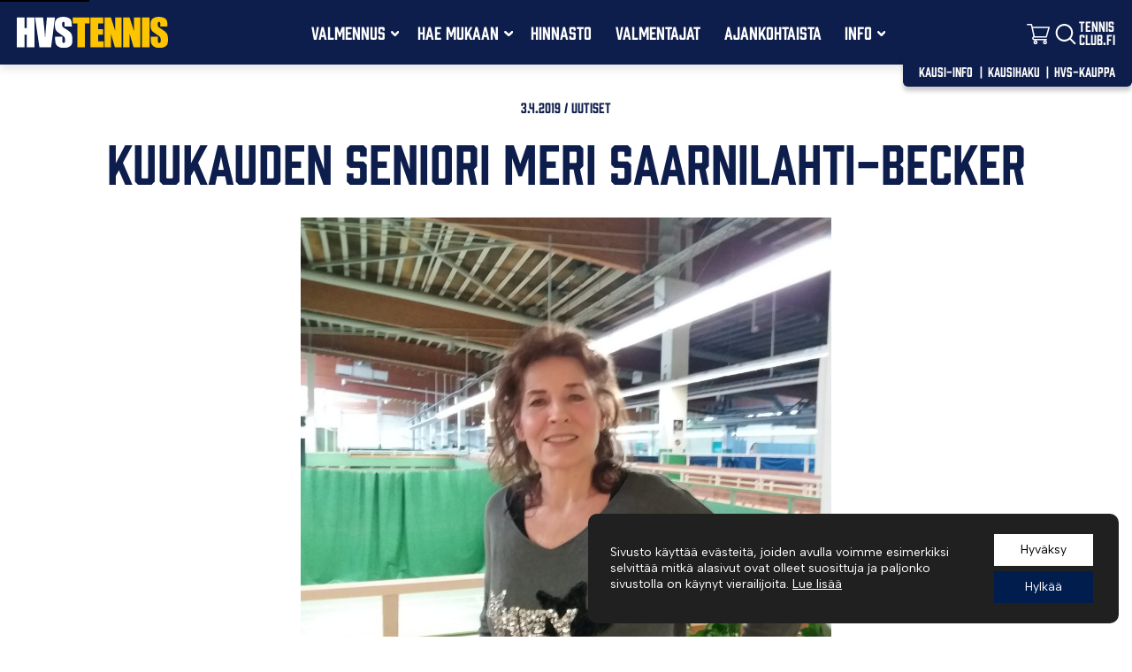

--- FILE ---
content_type: text/html; charset=UTF-8
request_url: https://hvstennis.fi/kuukaudenseniori_huhtikuu/
body_size: 19049
content:
<!DOCTYPE html>
<html lang="fi">
<head>
	<meta charset="UTF-8">
	<meta name="viewport" content="width=device-width, initial-scale=1" />
	<link rel="preconnect" href="https://fonts.googleapis.com">
	<link rel="preconnect" href="https://fonts.gstatic.com" crossorigin>
	<link href="https://fonts.googleapis.com/css2?family=Albert+Sans:ital,wght@0,100..900;1,100..900&display=swap" rel="stylesheet">
	<link rel="stylesheet" href="https://use.typekit.net/ype2wag.css">

	<link rel="shortcut icon" href="https://hvstennis.fi/wp-content/themes/hvstennis/favicon.ico">
	<link rel="apple-touch-icon" href="https://hvstennis.fi/wp-content/themes/hvstennis/apple-favicon.png">

	<meta name='robots' content='index, follow, max-image-preview:large, max-snippet:-1, max-video-preview:-1' />

	<!-- This site is optimized with the Yoast SEO plugin v26.6 - https://yoast.com/wordpress/plugins/seo/ -->
	<title>Kuukauden seniori MERI SAARNILAHTI-BECKER - HVS-Tennis</title>
	<link rel="canonical" href="https://hvstennis.fi/kuukaudenseniori_huhtikuu/" />
	<meta property="og:locale" content="fi_FI" />
	<meta property="og:type" content="article" />
	<meta property="og:title" content="Kuukauden seniori MERI SAARNILAHTI-BECKER - HVS-Tennis" />
	<meta property="og:description" content="Puhtaan lyönnin ääni on musiikkia korville Meri Saarnilahti-Beckerin elämään tennis tuli vauhdilla nelisenkymmentä vuotta sitten. Se on antanut tavoitteita, energiaa, ystäviä ja onnistumisen elämyksiä. -Meillä on kova joukkue: Tuija Hannukainen, Lelle Blomqvist, Leena Mutanen, Helena Taberman, Rita Aikala ja minä, toteaa Meri Saarnilahti-Becker, HVS:n N70-joukkueen kapteeni. Huhtikuun kahtena ensimmäisenä viikonloppuna pelataan Talissa senioriliigojen loppuottelut. HVS:n N70-joukkue sijoittui [&hellip;]" />
	<meta property="og:url" content="https://hvstennis.fi/kuukaudenseniori_huhtikuu/" />
	<meta property="og:site_name" content="HVS-Tennis" />
	<meta property="article:published_time" content="2019-04-03T21:33:36+00:00" />
	<meta property="article:modified_time" content="2019-04-03T21:36:38+00:00" />
	<meta property="og:image" content="https://hvstennis.fi/wp-content/uploads/2019/04/meri.jpg" />
	<meta property="og:image:width" content="2448" />
	<meta property="og:image:height" content="2448" />
	<meta property="og:image:type" content="image/jpeg" />
	<meta name="author" content="Annika" />
	<meta name="twitter:card" content="summary_large_image" />
	<meta name="twitter:label1" content="Kirjoittanut" />
	<meta name="twitter:data1" content="Annika" />
	<meta name="twitter:label2" content="Arvioitu lukuaika" />
	<meta name="twitter:data2" content="4 minuuttia" />
	<script type="application/ld+json" class="yoast-schema-graph">{"@context":"https://schema.org","@graph":[{"@type":"Article","@id":"https://hvstennis.fi/kuukaudenseniori_huhtikuu/#article","isPartOf":{"@id":"https://hvstennis.fi/kuukaudenseniori_huhtikuu/"},"author":{"name":"Annika","@id":"https://hvstennis.fi/#/schema/person/5a40bfccab27001982627bf7594a9eae"},"headline":"Kuukauden seniori MERI SAARNILAHTI-BECKER","datePublished":"2019-04-03T21:33:36+00:00","dateModified":"2019-04-03T21:36:38+00:00","mainEntityOfPage":{"@id":"https://hvstennis.fi/kuukaudenseniori_huhtikuu/"},"wordCount":754,"publisher":{"@id":"https://hvstennis.fi/#organization"},"image":{"@id":"https://hvstennis.fi/kuukaudenseniori_huhtikuu/#primaryimage"},"thumbnailUrl":"https://hvstennis.fi/wp-content/uploads/2019/04/meri.jpg","articleSection":["Uutiset"],"inLanguage":"fi"},{"@type":"WebPage","@id":"https://hvstennis.fi/kuukaudenseniori_huhtikuu/","url":"https://hvstennis.fi/kuukaudenseniori_huhtikuu/","name":"Kuukauden seniori MERI SAARNILAHTI-BECKER - HVS-Tennis","isPartOf":{"@id":"https://hvstennis.fi/#website"},"primaryImageOfPage":{"@id":"https://hvstennis.fi/kuukaudenseniori_huhtikuu/#primaryimage"},"image":{"@id":"https://hvstennis.fi/kuukaudenseniori_huhtikuu/#primaryimage"},"thumbnailUrl":"https://hvstennis.fi/wp-content/uploads/2019/04/meri.jpg","datePublished":"2019-04-03T21:33:36+00:00","dateModified":"2019-04-03T21:36:38+00:00","breadcrumb":{"@id":"https://hvstennis.fi/kuukaudenseniori_huhtikuu/#breadcrumb"},"inLanguage":"fi","potentialAction":[{"@type":"ReadAction","target":["https://hvstennis.fi/kuukaudenseniori_huhtikuu/"]}]},{"@type":"ImageObject","inLanguage":"fi","@id":"https://hvstennis.fi/kuukaudenseniori_huhtikuu/#primaryimage","url":"https://hvstennis.fi/wp-content/uploads/2019/04/meri.jpg","contentUrl":"https://hvstennis.fi/wp-content/uploads/2019/04/meri.jpg","width":2448,"height":2448},{"@type":"BreadcrumbList","@id":"https://hvstennis.fi/kuukaudenseniori_huhtikuu/#breadcrumb","itemListElement":[{"@type":"ListItem","position":1,"name":"Etusivu","item":"https://hvstennis.fi/"},{"@type":"ListItem","position":2,"name":"Ajankohtaista","item":"https://hvstennis.fi/ajankohtaista/"},{"@type":"ListItem","position":3,"name":"Kuukauden seniori MERI SAARNILAHTI-BECKER"}]},{"@type":"WebSite","@id":"https://hvstennis.fi/#website","url":"https://hvstennis.fi/","name":"HVS-Tennis","description":"HVS-Tennis on Suomen suurimpia tennisseuroja. Seura toimii Talin sekä Taivallahden Tenniskeskuksessa.","publisher":{"@id":"https://hvstennis.fi/#organization"},"potentialAction":[{"@type":"SearchAction","target":{"@type":"EntryPoint","urlTemplate":"https://hvstennis.fi/?s={search_term_string}"},"query-input":{"@type":"PropertyValueSpecification","valueRequired":true,"valueName":"search_term_string"}}],"inLanguage":"fi"},{"@type":"Organization","@id":"https://hvstennis.fi/#organization","name":"HVS-Tennis","url":"https://hvstennis.fi/","logo":{"@type":"ImageObject","inLanguage":"fi","@id":"https://hvstennis.fi/#/schema/logo/image/","url":"https://hvstennis.fi/wp-content/uploads/2019/12/hvs-logo-sinikeltainen-rgb.png","contentUrl":"https://hvstennis.fi/wp-content/uploads/2019/12/hvs-logo-sinikeltainen-rgb.png","width":1000,"height":204,"caption":"HVS-Tennis"},"image":{"@id":"https://hvstennis.fi/#/schema/logo/image/"}},{"@type":"Person","@id":"https://hvstennis.fi/#/schema/person/5a40bfccab27001982627bf7594a9eae","name":"Annika","image":{"@type":"ImageObject","inLanguage":"fi","@id":"https://hvstennis.fi/#/schema/person/image/","url":"https://secure.gravatar.com/avatar/59dcd9e272f16e00741fe3a97b6a63280473f7829c8dd78cec21ff74e3a5d5f6?s=96&d=mm&r=g","contentUrl":"https://secure.gravatar.com/avatar/59dcd9e272f16e00741fe3a97b6a63280473f7829c8dd78cec21ff74e3a5d5f6?s=96&d=mm&r=g","caption":"Annika"}}]}</script>
	<!-- / Yoast SEO plugin. -->


<link rel="alternate" title="oEmbed (JSON)" type="application/json+oembed" href="https://hvstennis.fi/wp-json/oembed/1.0/embed?url=https%3A%2F%2Fhvstennis.fi%2Fkuukaudenseniori_huhtikuu%2F" />
<link rel="alternate" title="oEmbed (XML)" type="text/xml+oembed" href="https://hvstennis.fi/wp-json/oembed/1.0/embed?url=https%3A%2F%2Fhvstennis.fi%2Fkuukaudenseniori_huhtikuu%2F&#038;format=xml" />
<style id='wp-img-auto-sizes-contain-inline-css' type='text/css'>
img:is([sizes=auto i],[sizes^="auto," i]){contain-intrinsic-size:3000px 1500px}
/*# sourceURL=wp-img-auto-sizes-contain-inline-css */
</style>

<style id='wp-emoji-styles-inline-css' type='text/css'>

	img.wp-smiley, img.emoji {
		display: inline !important;
		border: none !important;
		box-shadow: none !important;
		height: 1em !important;
		width: 1em !important;
		margin: 0 0.07em !important;
		vertical-align: -0.1em !important;
		background: none !important;
		padding: 0 !important;
	}
/*# sourceURL=wp-emoji-styles-inline-css */
</style>
<link rel='stylesheet' id='wp-block-library-css' href='https://hvstennis.fi/wp-includes/css/dist/block-library/style.min.css?ver=6.9' type='text/css' media='all' />
<style id='wp-block-paragraph-inline-css' type='text/css'>
.is-small-text{font-size:.875em}.is-regular-text{font-size:1em}.is-large-text{font-size:2.25em}.is-larger-text{font-size:3em}.has-drop-cap:not(:focus):first-letter{float:left;font-size:8.4em;font-style:normal;font-weight:100;line-height:.68;margin:.05em .1em 0 0;text-transform:uppercase}body.rtl .has-drop-cap:not(:focus):first-letter{float:none;margin-left:.1em}p.has-drop-cap.has-background{overflow:hidden}:root :where(p.has-background){padding:1.25em 2.375em}:where(p.has-text-color:not(.has-link-color)) a{color:inherit}p.has-text-align-left[style*="writing-mode:vertical-lr"],p.has-text-align-right[style*="writing-mode:vertical-rl"]{rotate:180deg}
/*# sourceURL=https://hvstennis.fi/wp-includes/blocks/paragraph/style.min.css */
</style>
<link rel='stylesheet' id='wc-blocks-style-css' href='https://hvstennis.fi/wp-content/plugins/woocommerce/assets/client/blocks/wc-blocks.css?ver=wc-10.4.3' type='text/css' media='all' />
<style id='global-styles-inline-css' type='text/css'>
:root{--wp--preset--aspect-ratio--square: 1;--wp--preset--aspect-ratio--4-3: 4/3;--wp--preset--aspect-ratio--3-4: 3/4;--wp--preset--aspect-ratio--3-2: 3/2;--wp--preset--aspect-ratio--2-3: 2/3;--wp--preset--aspect-ratio--16-9: 16/9;--wp--preset--aspect-ratio--9-16: 9/16;--wp--preset--color--black: #000000;--wp--preset--color--cyan-bluish-gray: #abb8c3;--wp--preset--color--white: #ffffff;--wp--preset--color--pale-pink: #f78da7;--wp--preset--color--vivid-red: #cf2e2e;--wp--preset--color--luminous-vivid-orange: #ff6900;--wp--preset--color--luminous-vivid-amber: #fcb900;--wp--preset--color--light-green-cyan: #7bdcb5;--wp--preset--color--vivid-green-cyan: #00d084;--wp--preset--color--pale-cyan-blue: #8ed1fc;--wp--preset--color--vivid-cyan-blue: #0693e3;--wp--preset--color--vivid-purple: #9b51e0;--wp--preset--color--dark-brown: #432700;--wp--preset--color--orange: #ff7100;--wp--preset--color--accent: #F8F4EF;--wp--preset--color--grey: #f5f5f3;--wp--preset--gradient--vivid-cyan-blue-to-vivid-purple: linear-gradient(135deg,rgb(6,147,227) 0%,rgb(155,81,224) 100%);--wp--preset--gradient--light-green-cyan-to-vivid-green-cyan: linear-gradient(135deg,rgb(122,220,180) 0%,rgb(0,208,130) 100%);--wp--preset--gradient--luminous-vivid-amber-to-luminous-vivid-orange: linear-gradient(135deg,rgb(252,185,0) 0%,rgb(255,105,0) 100%);--wp--preset--gradient--luminous-vivid-orange-to-vivid-red: linear-gradient(135deg,rgb(255,105,0) 0%,rgb(207,46,46) 100%);--wp--preset--gradient--very-light-gray-to-cyan-bluish-gray: linear-gradient(135deg,rgb(238,238,238) 0%,rgb(169,184,195) 100%);--wp--preset--gradient--cool-to-warm-spectrum: linear-gradient(135deg,rgb(74,234,220) 0%,rgb(151,120,209) 20%,rgb(207,42,186) 40%,rgb(238,44,130) 60%,rgb(251,105,98) 80%,rgb(254,248,76) 100%);--wp--preset--gradient--blush-light-purple: linear-gradient(135deg,rgb(255,206,236) 0%,rgb(152,150,240) 100%);--wp--preset--gradient--blush-bordeaux: linear-gradient(135deg,rgb(254,205,165) 0%,rgb(254,45,45) 50%,rgb(107,0,62) 100%);--wp--preset--gradient--luminous-dusk: linear-gradient(135deg,rgb(255,203,112) 0%,rgb(199,81,192) 50%,rgb(65,88,208) 100%);--wp--preset--gradient--pale-ocean: linear-gradient(135deg,rgb(255,245,203) 0%,rgb(182,227,212) 50%,rgb(51,167,181) 100%);--wp--preset--gradient--electric-grass: linear-gradient(135deg,rgb(202,248,128) 0%,rgb(113,206,126) 100%);--wp--preset--gradient--midnight: linear-gradient(135deg,rgb(2,3,129) 0%,rgb(40,116,252) 100%);--wp--preset--font-size--small: 0.85rem;--wp--preset--font-size--medium: 1rem;--wp--preset--font-size--large: 1.181rem;--wp--preset--font-size--x-large: 42px;--wp--preset--font-size--extra-large: 1.636rem;--wp--preset--font-size--extra-extra-large: 2.545rem;--wp--preset--spacing--20: 0.44rem;--wp--preset--spacing--30: 0.67rem;--wp--preset--spacing--40: 1rem;--wp--preset--spacing--50: 1.5rem;--wp--preset--spacing--60: 2.25rem;--wp--preset--spacing--70: 3.38rem;--wp--preset--spacing--80: 5.06rem;--wp--preset--shadow--natural: 6px 6px 9px rgba(0, 0, 0, 0.2);--wp--preset--shadow--deep: 12px 12px 50px rgba(0, 0, 0, 0.4);--wp--preset--shadow--sharp: 6px 6px 0px rgba(0, 0, 0, 0.2);--wp--preset--shadow--outlined: 6px 6px 0px -3px rgb(255, 255, 255), 6px 6px rgb(0, 0, 0);--wp--preset--shadow--crisp: 6px 6px 0px rgb(0, 0, 0);}:root { --wp--style--global--content-size: 900px;--wp--style--global--wide-size: 1400px; }:where(body) { margin: 0; }.wp-site-blocks { padding-top: var(--wp--style--root--padding-top); padding-bottom: var(--wp--style--root--padding-bottom); }.has-global-padding { padding-right: var(--wp--style--root--padding-right); padding-left: var(--wp--style--root--padding-left); }.has-global-padding > .alignfull { margin-right: calc(var(--wp--style--root--padding-right) * -1); margin-left: calc(var(--wp--style--root--padding-left) * -1); }.has-global-padding :where(:not(.alignfull.is-layout-flow) > .has-global-padding:not(.wp-block-block, .alignfull)) { padding-right: 0; padding-left: 0; }.has-global-padding :where(:not(.alignfull.is-layout-flow) > .has-global-padding:not(.wp-block-block, .alignfull)) > .alignfull { margin-left: 0; margin-right: 0; }.wp-site-blocks > .alignleft { float: left; margin-right: 2em; }.wp-site-blocks > .alignright { float: right; margin-left: 2em; }.wp-site-blocks > .aligncenter { justify-content: center; margin-left: auto; margin-right: auto; }:where(.wp-site-blocks) > * { margin-block-start: 24px; margin-block-end: 0; }:where(.wp-site-blocks) > :first-child { margin-block-start: 0; }:where(.wp-site-blocks) > :last-child { margin-block-end: 0; }:root { --wp--style--block-gap: 24px; }:root :where(.is-layout-flow) > :first-child{margin-block-start: 0;}:root :where(.is-layout-flow) > :last-child{margin-block-end: 0;}:root :where(.is-layout-flow) > *{margin-block-start: 24px;margin-block-end: 0;}:root :where(.is-layout-constrained) > :first-child{margin-block-start: 0;}:root :where(.is-layout-constrained) > :last-child{margin-block-end: 0;}:root :where(.is-layout-constrained) > *{margin-block-start: 24px;margin-block-end: 0;}:root :where(.is-layout-flex){gap: 24px;}:root :where(.is-layout-grid){gap: 24px;}.is-layout-flow > .alignleft{float: left;margin-inline-start: 0;margin-inline-end: 2em;}.is-layout-flow > .alignright{float: right;margin-inline-start: 2em;margin-inline-end: 0;}.is-layout-flow > .aligncenter{margin-left: auto !important;margin-right: auto !important;}.is-layout-constrained > .alignleft{float: left;margin-inline-start: 0;margin-inline-end: 2em;}.is-layout-constrained > .alignright{float: right;margin-inline-start: 2em;margin-inline-end: 0;}.is-layout-constrained > .aligncenter{margin-left: auto !important;margin-right: auto !important;}.is-layout-constrained > :where(:not(.alignleft):not(.alignright):not(.alignfull)){max-width: var(--wp--style--global--content-size);margin-left: auto !important;margin-right: auto !important;}.is-layout-constrained > .alignwide{max-width: var(--wp--style--global--wide-size);}body .is-layout-flex{display: flex;}.is-layout-flex{flex-wrap: wrap;align-items: center;}.is-layout-flex > :is(*, div){margin: 0;}body .is-layout-grid{display: grid;}.is-layout-grid > :is(*, div){margin: 0;}body{--wp--style--root--padding-top: 0px;--wp--style--root--padding-right: 1rem;--wp--style--root--padding-bottom: 0px;--wp--style--root--padding-left: 1rem;}a:where(:not(.wp-element-button)){text-decoration: underline;}:root :where(.wp-element-button, .wp-block-button__link){background-color: var(--wp--preset--color--orange);border-radius: 3.125rem;border-color: transparent;border-width: 3px;border-style: solid;color: white;font-family: inherit;font-size: 1rem;font-style: inherit;font-weight: bold;letter-spacing: inherit;line-height: 1.2;padding-top: .5rem;padding-right: 1.25rem;padding-bottom: .5rem;padding-left: 1.25rem;text-decoration: none;text-transform: inherit;}:root :where(.wp-element-button:hover, .wp-block-button__link:hover){background-color: var(--wp--preset--color--dark-brown);color: white;}.has-black-color{color: var(--wp--preset--color--black) !important;}.has-cyan-bluish-gray-color{color: var(--wp--preset--color--cyan-bluish-gray) !important;}.has-white-color{color: var(--wp--preset--color--white) !important;}.has-pale-pink-color{color: var(--wp--preset--color--pale-pink) !important;}.has-vivid-red-color{color: var(--wp--preset--color--vivid-red) !important;}.has-luminous-vivid-orange-color{color: var(--wp--preset--color--luminous-vivid-orange) !important;}.has-luminous-vivid-amber-color{color: var(--wp--preset--color--luminous-vivid-amber) !important;}.has-light-green-cyan-color{color: var(--wp--preset--color--light-green-cyan) !important;}.has-vivid-green-cyan-color{color: var(--wp--preset--color--vivid-green-cyan) !important;}.has-pale-cyan-blue-color{color: var(--wp--preset--color--pale-cyan-blue) !important;}.has-vivid-cyan-blue-color{color: var(--wp--preset--color--vivid-cyan-blue) !important;}.has-vivid-purple-color{color: var(--wp--preset--color--vivid-purple) !important;}.has-dark-brown-color{color: var(--wp--preset--color--dark-brown) !important;}.has-orange-color{color: var(--wp--preset--color--orange) !important;}.has-accent-color{color: var(--wp--preset--color--accent) !important;}.has-grey-color{color: var(--wp--preset--color--grey) !important;}.has-black-background-color{background-color: var(--wp--preset--color--black) !important;}.has-cyan-bluish-gray-background-color{background-color: var(--wp--preset--color--cyan-bluish-gray) !important;}.has-white-background-color{background-color: var(--wp--preset--color--white) !important;}.has-pale-pink-background-color{background-color: var(--wp--preset--color--pale-pink) !important;}.has-vivid-red-background-color{background-color: var(--wp--preset--color--vivid-red) !important;}.has-luminous-vivid-orange-background-color{background-color: var(--wp--preset--color--luminous-vivid-orange) !important;}.has-luminous-vivid-amber-background-color{background-color: var(--wp--preset--color--luminous-vivid-amber) !important;}.has-light-green-cyan-background-color{background-color: var(--wp--preset--color--light-green-cyan) !important;}.has-vivid-green-cyan-background-color{background-color: var(--wp--preset--color--vivid-green-cyan) !important;}.has-pale-cyan-blue-background-color{background-color: var(--wp--preset--color--pale-cyan-blue) !important;}.has-vivid-cyan-blue-background-color{background-color: var(--wp--preset--color--vivid-cyan-blue) !important;}.has-vivid-purple-background-color{background-color: var(--wp--preset--color--vivid-purple) !important;}.has-dark-brown-background-color{background-color: var(--wp--preset--color--dark-brown) !important;}.has-orange-background-color{background-color: var(--wp--preset--color--orange) !important;}.has-accent-background-color{background-color: var(--wp--preset--color--accent) !important;}.has-grey-background-color{background-color: var(--wp--preset--color--grey) !important;}.has-black-border-color{border-color: var(--wp--preset--color--black) !important;}.has-cyan-bluish-gray-border-color{border-color: var(--wp--preset--color--cyan-bluish-gray) !important;}.has-white-border-color{border-color: var(--wp--preset--color--white) !important;}.has-pale-pink-border-color{border-color: var(--wp--preset--color--pale-pink) !important;}.has-vivid-red-border-color{border-color: var(--wp--preset--color--vivid-red) !important;}.has-luminous-vivid-orange-border-color{border-color: var(--wp--preset--color--luminous-vivid-orange) !important;}.has-luminous-vivid-amber-border-color{border-color: var(--wp--preset--color--luminous-vivid-amber) !important;}.has-light-green-cyan-border-color{border-color: var(--wp--preset--color--light-green-cyan) !important;}.has-vivid-green-cyan-border-color{border-color: var(--wp--preset--color--vivid-green-cyan) !important;}.has-pale-cyan-blue-border-color{border-color: var(--wp--preset--color--pale-cyan-blue) !important;}.has-vivid-cyan-blue-border-color{border-color: var(--wp--preset--color--vivid-cyan-blue) !important;}.has-vivid-purple-border-color{border-color: var(--wp--preset--color--vivid-purple) !important;}.has-dark-brown-border-color{border-color: var(--wp--preset--color--dark-brown) !important;}.has-orange-border-color{border-color: var(--wp--preset--color--orange) !important;}.has-accent-border-color{border-color: var(--wp--preset--color--accent) !important;}.has-grey-border-color{border-color: var(--wp--preset--color--grey) !important;}.has-vivid-cyan-blue-to-vivid-purple-gradient-background{background: var(--wp--preset--gradient--vivid-cyan-blue-to-vivid-purple) !important;}.has-light-green-cyan-to-vivid-green-cyan-gradient-background{background: var(--wp--preset--gradient--light-green-cyan-to-vivid-green-cyan) !important;}.has-luminous-vivid-amber-to-luminous-vivid-orange-gradient-background{background: var(--wp--preset--gradient--luminous-vivid-amber-to-luminous-vivid-orange) !important;}.has-luminous-vivid-orange-to-vivid-red-gradient-background{background: var(--wp--preset--gradient--luminous-vivid-orange-to-vivid-red) !important;}.has-very-light-gray-to-cyan-bluish-gray-gradient-background{background: var(--wp--preset--gradient--very-light-gray-to-cyan-bluish-gray) !important;}.has-cool-to-warm-spectrum-gradient-background{background: var(--wp--preset--gradient--cool-to-warm-spectrum) !important;}.has-blush-light-purple-gradient-background{background: var(--wp--preset--gradient--blush-light-purple) !important;}.has-blush-bordeaux-gradient-background{background: var(--wp--preset--gradient--blush-bordeaux) !important;}.has-luminous-dusk-gradient-background{background: var(--wp--preset--gradient--luminous-dusk) !important;}.has-pale-ocean-gradient-background{background: var(--wp--preset--gradient--pale-ocean) !important;}.has-electric-grass-gradient-background{background: var(--wp--preset--gradient--electric-grass) !important;}.has-midnight-gradient-background{background: var(--wp--preset--gradient--midnight) !important;}.has-small-font-size{font-size: var(--wp--preset--font-size--small) !important;}.has-medium-font-size{font-size: var(--wp--preset--font-size--medium) !important;}.has-large-font-size{font-size: var(--wp--preset--font-size--large) !important;}.has-x-large-font-size{font-size: var(--wp--preset--font-size--x-large) !important;}.has-extra-large-font-size{font-size: var(--wp--preset--font-size--extra-large) !important;}.has-extra-extra-large-font-size{font-size: var(--wp--preset--font-size--extra-extra-large) !important;}
/*# sourceURL=global-styles-inline-css */
</style>

<link rel='stylesheet' id='contact-form-7-css' href='https://hvstennis.fi/wp-content/plugins/contact-form-7/includes/css/styles.css?ver=6.1.4' type='text/css' media='all' />
<link rel='stylesheet' id='woocommerce-layout-css' href='https://hvstennis.fi/wp-content/plugins/woocommerce/assets/css/woocommerce-layout.css?ver=10.4.3' type='text/css' media='all' />
<link rel='stylesheet' id='woocommerce-smallscreen-css' href='https://hvstennis.fi/wp-content/plugins/woocommerce/assets/css/woocommerce-smallscreen.css?ver=10.4.3' type='text/css' media='only screen and (max-width: 768px)' />
<link rel='stylesheet' id='woocommerce-general-css' href='https://hvstennis.fi/wp-content/plugins/woocommerce/assets/css/woocommerce.css?ver=10.4.3' type='text/css' media='all' />
<style id='woocommerce-inline-inline-css' type='text/css'>
.woocommerce form .form-row .required { visibility: visible; }
/*# sourceURL=woocommerce-inline-inline-css */
</style>
<link rel='stylesheet' id='dashicons-css' href='https://hvstennis.fi/wp-includes/css/dashicons.min.css?ver=6.9' type='text/css' media='all' />
<style id='dashicons-inline-css' type='text/css'>
[data-font="Dashicons"]:before {font-family: 'Dashicons' !important;content: attr(data-icon) !important;speak: none !important;font-weight: normal !important;font-variant: normal !important;text-transform: none !important;line-height: 1 !important;font-style: normal !important;-webkit-font-smoothing: antialiased !important;-moz-osx-font-smoothing: grayscale !important;}
/*# sourceURL=dashicons-inline-css */
</style>
<link rel='stylesheet' id='yith_ywdpd_frontend-css' href='https://hvstennis.fi/wp-content/plugins/yith-woocommerce-dynamic-pricing-and-discounts-premium/assets/css/frontend.css?ver=2.1.6' type='text/css' media='all' />
<link rel='stylesheet' id='custom-style-css' href='https://hvstennis.fi/wp-content/themes/hvstennis/style.css?ver=0.6.4' type='text/css' media='all' />
<link rel='stylesheet' id='cf7cf-style-css' href='https://hvstennis.fi/wp-content/plugins/cf7-conditional-fields/style.css?ver=2.6.7' type='text/css' media='all' />
<link rel='stylesheet' id='moove_gdpr_frontend-css' href='https://hvstennis.fi/wp-content/plugins/gdpr-cookie-compliance/dist/styles/gdpr-main-nf.css?ver=5.0.9' type='text/css' media='all' />
<style id='moove_gdpr_frontend-inline-css' type='text/css'>
				#moove_gdpr_cookie_modal .moove-gdpr-modal-content .moove-gdpr-tab-main h3.tab-title, 
				#moove_gdpr_cookie_modal .moove-gdpr-modal-content .moove-gdpr-tab-main span.tab-title,
				#moove_gdpr_cookie_modal .moove-gdpr-modal-content .moove-gdpr-modal-left-content #moove-gdpr-menu li a, 
				#moove_gdpr_cookie_modal .moove-gdpr-modal-content .moove-gdpr-modal-left-content #moove-gdpr-menu li button,
				#moove_gdpr_cookie_modal .moove-gdpr-modal-content .moove-gdpr-modal-left-content .moove-gdpr-branding-cnt a,
				#moove_gdpr_cookie_modal .moove-gdpr-modal-content .moove-gdpr-modal-footer-content .moove-gdpr-button-holder a.mgbutton, 
				#moove_gdpr_cookie_modal .moove-gdpr-modal-content .moove-gdpr-modal-footer-content .moove-gdpr-button-holder button.mgbutton,
				#moove_gdpr_cookie_modal .cookie-switch .cookie-slider:after, 
				#moove_gdpr_cookie_modal .cookie-switch .slider:after, 
				#moove_gdpr_cookie_modal .switch .cookie-slider:after, 
				#moove_gdpr_cookie_modal .switch .slider:after,
				#moove_gdpr_cookie_info_bar .moove-gdpr-info-bar-container .moove-gdpr-info-bar-content p, 
				#moove_gdpr_cookie_info_bar .moove-gdpr-info-bar-container .moove-gdpr-info-bar-content p a,
				#moove_gdpr_cookie_info_bar .moove-gdpr-info-bar-container .moove-gdpr-info-bar-content a.mgbutton, 
				#moove_gdpr_cookie_info_bar .moove-gdpr-info-bar-container .moove-gdpr-info-bar-content button.mgbutton,
				#moove_gdpr_cookie_modal .moove-gdpr-modal-content .moove-gdpr-tab-main .moove-gdpr-tab-main-content h1, 
				#moove_gdpr_cookie_modal .moove-gdpr-modal-content .moove-gdpr-tab-main .moove-gdpr-tab-main-content h2, 
				#moove_gdpr_cookie_modal .moove-gdpr-modal-content .moove-gdpr-tab-main .moove-gdpr-tab-main-content h3, 
				#moove_gdpr_cookie_modal .moove-gdpr-modal-content .moove-gdpr-tab-main .moove-gdpr-tab-main-content h4, 
				#moove_gdpr_cookie_modal .moove-gdpr-modal-content .moove-gdpr-tab-main .moove-gdpr-tab-main-content h5, 
				#moove_gdpr_cookie_modal .moove-gdpr-modal-content .moove-gdpr-tab-main .moove-gdpr-tab-main-content h6,
				#moove_gdpr_cookie_modal .moove-gdpr-modal-content.moove_gdpr_modal_theme_v2 .moove-gdpr-modal-title .tab-title,
				#moove_gdpr_cookie_modal .moove-gdpr-modal-content.moove_gdpr_modal_theme_v2 .moove-gdpr-tab-main h3.tab-title, 
				#moove_gdpr_cookie_modal .moove-gdpr-modal-content.moove_gdpr_modal_theme_v2 .moove-gdpr-tab-main span.tab-title,
				#moove_gdpr_cookie_modal .moove-gdpr-modal-content.moove_gdpr_modal_theme_v2 .moove-gdpr-branding-cnt a {
					font-weight: inherit				}
			#moove_gdpr_cookie_modal,#moove_gdpr_cookie_info_bar,.gdpr_cookie_settings_shortcode_content{font-family:inherit}#moove_gdpr_save_popup_settings_button{background-color:#373737;color:#fff}#moove_gdpr_save_popup_settings_button:hover{background-color:#000}#moove_gdpr_cookie_info_bar .moove-gdpr-info-bar-container .moove-gdpr-info-bar-content a.mgbutton,#moove_gdpr_cookie_info_bar .moove-gdpr-info-bar-container .moove-gdpr-info-bar-content button.mgbutton{background-color:#001d4e}#moove_gdpr_cookie_modal .moove-gdpr-modal-content .moove-gdpr-modal-footer-content .moove-gdpr-button-holder a.mgbutton,#moove_gdpr_cookie_modal .moove-gdpr-modal-content .moove-gdpr-modal-footer-content .moove-gdpr-button-holder button.mgbutton,.gdpr_cookie_settings_shortcode_content .gdpr-shr-button.button-green{background-color:#001d4e;border-color:#001d4e}#moove_gdpr_cookie_modal .moove-gdpr-modal-content .moove-gdpr-modal-footer-content .moove-gdpr-button-holder a.mgbutton:hover,#moove_gdpr_cookie_modal .moove-gdpr-modal-content .moove-gdpr-modal-footer-content .moove-gdpr-button-holder button.mgbutton:hover,.gdpr_cookie_settings_shortcode_content .gdpr-shr-button.button-green:hover{background-color:#fff;color:#001d4e}#moove_gdpr_cookie_modal .moove-gdpr-modal-content .moove-gdpr-modal-close i,#moove_gdpr_cookie_modal .moove-gdpr-modal-content .moove-gdpr-modal-close span.gdpr-icon{background-color:#001d4e;border:1px solid #001d4e}#moove_gdpr_cookie_info_bar span.moove-gdpr-infobar-allow-all.focus-g,#moove_gdpr_cookie_info_bar span.moove-gdpr-infobar-allow-all:focus,#moove_gdpr_cookie_info_bar button.moove-gdpr-infobar-allow-all.focus-g,#moove_gdpr_cookie_info_bar button.moove-gdpr-infobar-allow-all:focus,#moove_gdpr_cookie_info_bar span.moove-gdpr-infobar-reject-btn.focus-g,#moove_gdpr_cookie_info_bar span.moove-gdpr-infobar-reject-btn:focus,#moove_gdpr_cookie_info_bar button.moove-gdpr-infobar-reject-btn.focus-g,#moove_gdpr_cookie_info_bar button.moove-gdpr-infobar-reject-btn:focus,#moove_gdpr_cookie_info_bar span.change-settings-button.focus-g,#moove_gdpr_cookie_info_bar span.change-settings-button:focus,#moove_gdpr_cookie_info_bar button.change-settings-button.focus-g,#moove_gdpr_cookie_info_bar button.change-settings-button:focus{-webkit-box-shadow:0 0 1px 3px #001d4e;-moz-box-shadow:0 0 1px 3px #001d4e;box-shadow:0 0 1px 3px #001d4e}#moove_gdpr_cookie_modal .moove-gdpr-modal-content .moove-gdpr-modal-close i:hover,#moove_gdpr_cookie_modal .moove-gdpr-modal-content .moove-gdpr-modal-close span.gdpr-icon:hover,#moove_gdpr_cookie_info_bar span[data-href]>u.change-settings-button{color:#001d4e}#moove_gdpr_cookie_modal .moove-gdpr-modal-content .moove-gdpr-modal-left-content #moove-gdpr-menu li.menu-item-selected a span.gdpr-icon,#moove_gdpr_cookie_modal .moove-gdpr-modal-content .moove-gdpr-modal-left-content #moove-gdpr-menu li.menu-item-selected button span.gdpr-icon{color:inherit}#moove_gdpr_cookie_modal .moove-gdpr-modal-content .moove-gdpr-modal-left-content #moove-gdpr-menu li a span.gdpr-icon,#moove_gdpr_cookie_modal .moove-gdpr-modal-content .moove-gdpr-modal-left-content #moove-gdpr-menu li button span.gdpr-icon{color:inherit}#moove_gdpr_cookie_modal .gdpr-acc-link{line-height:0;font-size:0;color:transparent;position:absolute}#moove_gdpr_cookie_modal .moove-gdpr-modal-content .moove-gdpr-modal-close:hover i,#moove_gdpr_cookie_modal .moove-gdpr-modal-content .moove-gdpr-modal-left-content #moove-gdpr-menu li a,#moove_gdpr_cookie_modal .moove-gdpr-modal-content .moove-gdpr-modal-left-content #moove-gdpr-menu li button,#moove_gdpr_cookie_modal .moove-gdpr-modal-content .moove-gdpr-modal-left-content #moove-gdpr-menu li button i,#moove_gdpr_cookie_modal .moove-gdpr-modal-content .moove-gdpr-modal-left-content #moove-gdpr-menu li a i,#moove_gdpr_cookie_modal .moove-gdpr-modal-content .moove-gdpr-tab-main .moove-gdpr-tab-main-content a:hover,#moove_gdpr_cookie_info_bar.moove-gdpr-dark-scheme .moove-gdpr-info-bar-container .moove-gdpr-info-bar-content a.mgbutton:hover,#moove_gdpr_cookie_info_bar.moove-gdpr-dark-scheme .moove-gdpr-info-bar-container .moove-gdpr-info-bar-content button.mgbutton:hover,#moove_gdpr_cookie_info_bar.moove-gdpr-dark-scheme .moove-gdpr-info-bar-container .moove-gdpr-info-bar-content a:hover,#moove_gdpr_cookie_info_bar.moove-gdpr-dark-scheme .moove-gdpr-info-bar-container .moove-gdpr-info-bar-content button:hover,#moove_gdpr_cookie_info_bar.moove-gdpr-dark-scheme .moove-gdpr-info-bar-container .moove-gdpr-info-bar-content span.change-settings-button:hover,#moove_gdpr_cookie_info_bar.moove-gdpr-dark-scheme .moove-gdpr-info-bar-container .moove-gdpr-info-bar-content button.change-settings-button:hover,#moove_gdpr_cookie_info_bar.moove-gdpr-dark-scheme .moove-gdpr-info-bar-container .moove-gdpr-info-bar-content u.change-settings-button:hover,#moove_gdpr_cookie_info_bar span[data-href]>u.change-settings-button,#moove_gdpr_cookie_info_bar.moove-gdpr-dark-scheme .moove-gdpr-info-bar-container .moove-gdpr-info-bar-content a.mgbutton.focus-g,#moove_gdpr_cookie_info_bar.moove-gdpr-dark-scheme .moove-gdpr-info-bar-container .moove-gdpr-info-bar-content button.mgbutton.focus-g,#moove_gdpr_cookie_info_bar.moove-gdpr-dark-scheme .moove-gdpr-info-bar-container .moove-gdpr-info-bar-content a.focus-g,#moove_gdpr_cookie_info_bar.moove-gdpr-dark-scheme .moove-gdpr-info-bar-container .moove-gdpr-info-bar-content button.focus-g,#moove_gdpr_cookie_info_bar.moove-gdpr-dark-scheme .moove-gdpr-info-bar-container .moove-gdpr-info-bar-content a.mgbutton:focus,#moove_gdpr_cookie_info_bar.moove-gdpr-dark-scheme .moove-gdpr-info-bar-container .moove-gdpr-info-bar-content button.mgbutton:focus,#moove_gdpr_cookie_info_bar.moove-gdpr-dark-scheme .moove-gdpr-info-bar-container .moove-gdpr-info-bar-content a:focus,#moove_gdpr_cookie_info_bar.moove-gdpr-dark-scheme .moove-gdpr-info-bar-container .moove-gdpr-info-bar-content button:focus,#moove_gdpr_cookie_info_bar.moove-gdpr-dark-scheme .moove-gdpr-info-bar-container .moove-gdpr-info-bar-content span.change-settings-button.focus-g,span.change-settings-button:focus,button.change-settings-button.focus-g,button.change-settings-button:focus,#moove_gdpr_cookie_info_bar.moove-gdpr-dark-scheme .moove-gdpr-info-bar-container .moove-gdpr-info-bar-content u.change-settings-button.focus-g,#moove_gdpr_cookie_info_bar.moove-gdpr-dark-scheme .moove-gdpr-info-bar-container .moove-gdpr-info-bar-content u.change-settings-button:focus{color:#001d4e}#moove_gdpr_cookie_modal .moove-gdpr-branding.focus-g span,#moove_gdpr_cookie_modal .moove-gdpr-modal-content .moove-gdpr-tab-main a.focus-g,#moove_gdpr_cookie_modal .moove-gdpr-modal-content .moove-gdpr-tab-main .gdpr-cd-details-toggle.focus-g{color:#001d4e}#moove_gdpr_cookie_modal.gdpr_lightbox-hide{display:none}#moove_gdpr_cookie_info_bar .moove-gdpr-info-bar-container .moove-gdpr-info-bar-content a.mgbutton,#moove_gdpr_cookie_info_bar .moove-gdpr-info-bar-container .moove-gdpr-info-bar-content button.mgbutton,#moove_gdpr_cookie_modal .moove-gdpr-modal-content .moove-gdpr-modal-footer-content .moove-gdpr-button-holder a.mgbutton,#moove_gdpr_cookie_modal .moove-gdpr-modal-content .moove-gdpr-modal-footer-content .moove-gdpr-button-holder button.mgbutton,.gdpr-shr-button,#moove_gdpr_cookie_info_bar .moove-gdpr-infobar-close-btn{border-radius:0}
/*# sourceURL=moove_gdpr_frontend-inline-css */
</style>
<script type="text/javascript" src="https://hvstennis.fi/wp-includes/js/jquery/jquery.min.js?ver=3.7.1" id="jquery-core-js"></script>
<script type="text/javascript" src="https://hvstennis.fi/wp-includes/js/jquery/jquery-migrate.min.js?ver=3.4.1" id="jquery-migrate-js"></script>
<script type="text/javascript" src="https://hvstennis.fi/wp-content/plugins/woocommerce/assets/js/jquery-blockui/jquery.blockUI.min.js?ver=2.7.0-wc.10.4.3" id="wc-jquery-blockui-js" defer="defer" data-wp-strategy="defer"></script>
<script type="text/javascript" id="wc-add-to-cart-js-extra">
/* <![CDATA[ */
var wc_add_to_cart_params = {"ajax_url":"/wp-admin/admin-ajax.php","wc_ajax_url":"/?wc-ajax=%%endpoint%%","i18n_view_cart":"N\u00e4yt\u00e4 ostoskori","cart_url":"https://hvstennis.fi/ostoskori/","is_cart":"","cart_redirect_after_add":"no"};
//# sourceURL=wc-add-to-cart-js-extra
/* ]]> */
</script>
<script type="text/javascript" src="https://hvstennis.fi/wp-content/plugins/woocommerce/assets/js/frontend/add-to-cart.min.js?ver=10.4.3" id="wc-add-to-cart-js" defer="defer" data-wp-strategy="defer"></script>
<script type="text/javascript" src="https://hvstennis.fi/wp-content/plugins/woocommerce/assets/js/js-cookie/js.cookie.min.js?ver=2.1.4-wc.10.4.3" id="wc-js-cookie-js" defer="defer" data-wp-strategy="defer"></script>
<script type="text/javascript" id="woocommerce-js-extra">
/* <![CDATA[ */
var woocommerce_params = {"ajax_url":"/wp-admin/admin-ajax.php","wc_ajax_url":"/?wc-ajax=%%endpoint%%","i18n_password_show":"N\u00e4yt\u00e4 salasana","i18n_password_hide":"Piilota salasana"};
//# sourceURL=woocommerce-js-extra
/* ]]> */
</script>
<script type="text/javascript" src="https://hvstennis.fi/wp-content/plugins/woocommerce/assets/js/frontend/woocommerce.min.js?ver=10.4.3" id="woocommerce-js" defer="defer" data-wp-strategy="defer"></script>
<link rel="https://api.w.org/" href="https://hvstennis.fi/wp-json/" /><link rel="alternate" title="JSON" type="application/json" href="https://hvstennis.fi/wp-json/wp/v2/posts/13723" />            <style type="text/css">
                .paytrail-provider-group {
                    background-color: #ebebeb !important;
                    color: #515151 !important;
                }
                .paytrail-provider-group.selected {
                    background-color: #33798d !important;
                    color: #ffffff !important;
                }
                .paytrail-provider-group.selected div {
                    color: #ffffff !important;
                }
                .paytrail-provider-group:hover {
                    background-color: #d0d0d0 !important;
                    color: #515151 !important;
                }
                .paytrail-provider-group.selected:hover {
                    background-color: #33798d !important;
                    color: #ffffff !important;
                }
                .woocommerce-checkout #payment .paytrail-woocommerce-payment-fields--list-item--input:checked+.paytrail-woocommerce-payment-fields--list-item--wrapper, .woocommerce-checkout #payment .paytrail-woocommerce-payment-fields--list-item:hover .paytrail-woocommerce-payment-fields--list-item--wrapper {
                    border: 2px solid #33798d !important;
                }
                .woocommerce-checkout #payment ul.payment_methods li.paytrail-woocommerce-payment-fields--list-item .paytrail-woocommerce-payment-fields--list-item--wrapper:hover {
                    border: 2px solid #5399ad !important;
                }
            </style>
        	<noscript><style>.woocommerce-product-gallery{ opacity: 1 !important; }</style></noscript>
	

</head>
<body class="wp-singular post-template-default single single-post postid-13723 single-format-standard wp-embed-responsive wp-theme-hvstennis theme-hvstennis woocommerce-no-js" id="top">

	<a href="#site-main" class="skip-link">Sisältöön</a>

		<header class="site-header">

			<div class="site-header-left">
				<a href="https://hvstennis.fi" class="site-logo-link">
					<img class="site-logo" width="171" height="135" src="https://hvstennis.fi/wp-content/themes/hvstennis/images/hvstennis-logo.svg" alt="HVS-Tennis">
				</a>
			</div>

			<div class="site-header-center">
				<div class="navigation">
					<nav class="site-nav">
						
	<ul class="clicky-menu no-js menu"><li class="menu-item menu-item-type-custom menu-item-object-custom menu-item-has-children dropdown"><button class="dropdown-toggle" aria-expanded="false" aria-controls="desktop-sub-menu-43517" aria-haspopup="true" id="desktop-menu-toggle-43517" >Valmennus</button>
<ul class="sub-menu" id="desktop-sub-menu-43517" role="menu" aria-labelledby="desktop-menu-toggle-43517" hidden>
<li role="none" class=" menu-item menu-item-type-post_type menu-item-object-page"><a href="https://hvstennis.fi/juniorit/" role="menuitem">Juniorit</a></li>
<li role="none" class=" menu-item menu-item-type-post_type menu-item-object-page"><a href="https://hvstennis.fi/aikuiset/" role="menuitem">Aikuisvalmennus</a></li>
<li role="none" class=" menu-item menu-item-type-post_type menu-item-object-page"><a href="https://hvstennis.fi/hvs-academy/" role="menuitem">Academy</a></li>
</ul>
</li>
<li class="menu-item menu-item-type-custom menu-item-object-custom menu-item-has-children dropdown"><button class="dropdown-toggle" aria-expanded="false" aria-controls="desktop-sub-menu-43518" aria-haspopup="true" id="desktop-menu-toggle-43518" >Hae mukaan</button>
<ul class="sub-menu" id="desktop-sub-menu-43518" role="menu" aria-labelledby="desktop-menu-toggle-43518" hidden>
<li role="none" class=" menu-item menu-item-type-post_type menu-item-object-page"><a href="https://hvstennis.fi/kausihaku/" role="menuitem">Kausihaku 2025-2026</a></li>
<li role="none" class="nav-cart menu-item menu-item-type-post_type menu-item-object-page"><a href="https://hvstennis.fi/kauppa/" role="menuitem">HVS-Kauppa</a></li>
</ul>
</li>
<li id="menu-item-41542" class="menu-item menu-item-type-post_type menu-item-object-page menu-item-41542"><a href="https://hvstennis.fi/hinnasto/">Hinnasto</a></li>
<li id="menu-item-8024" class="menu-item menu-item-type-post_type_archive menu-item-object-hvs_coaches menu-item-8024"><a href="https://hvstennis.fi/seura/valmentajat/">Valmentajat</a></li>
<li id="menu-item-8010" class="nav-news menu-item menu-item-type-post_type menu-item-object-page current_page_parent menu-item-8010"><a href="https://hvstennis.fi/ajankohtaista/">Ajankohtaista</a></li>
<li class="menu-item menu-item-type-custom menu-item-object-custom menu-item-has-children dropdown"><button class="dropdown-toggle" aria-expanded="false" aria-controls="desktop-sub-menu-43519" aria-haspopup="true" id="desktop-menu-toggle-43519" >Info</button>
<ul class="sub-menu" id="desktop-sub-menu-43519" role="menu" aria-labelledby="desktop-menu-toggle-43519" hidden>
<li role="none" class=" menu-item menu-item-type-post_type menu-item-object-page"><a href="https://hvstennis.fi/hvs-tennis/" role="menuitem">HVS-Tennis</a></li>
<li role="none" class=" menu-item menu-item-type-post_type menu-item-object-page"><a href="https://hvstennis.fi/hvs-tennis/historia/" role="menuitem">Historia</a></li>
<li role="none" class=" menu-item menu-item-type-post_type menu-item-object-page"><a href="https://hvstennis.fi/vastuullinen-seuratyo/" role="menuitem">Vastuullisuus</a></li>
<li role="none" class=" menu-item menu-item-type-post_type_archive menu-item-object-hvs_management"><a href="https://hvstennis.fi/seura/hallitus/" role="menuitem">Hallitus</a></li>
<li role="none" class="nav-contact menu-item menu-item-type-post_type menu-item-object-page"><a href="https://hvstennis.fi/yhteystiedot/" role="menuitem">Yhteystiedot</a></li>
</ul>
</li>
</ul>					</nav>
				</div>
			</div>

			<div class="site-header-right">
						
				<!-- SHOPPING CART ICON -->
								<div class="header-cart">			
					<a href="https://hvstennis.fi/ostoskori/" class="cart-btn">
						<img width="32px" height="30px" src="https://hvstennis.fi/wp-content/themes/hvstennis/images/icon-cart.svg" alt="">
												<span class="visually-hidden">Ostoskori </span>
					</a>
				</div>	

				<a class="init-popup reset-btn search-btn" href="#search"><span class="visually-hidden">Etsi</span><img src="https://hvstennis.fi/wp-content/themes/hvstennis/images/icon-search.svg" alt="" width="30" height="30"></a>

				<a class="tc-link" href="https://tennisclub.fi">Tennis<br>Club.fi</a>
						
				<button style="display:none;" id="burger-nav" class="c-hamburger c-hamburger--htx" aria-label="Valikko">
					<span></span>
					<div class="visually-hidden">Valikko</div>
				</button>

			</div>
			<nav class="quick-navigation">
				<ul class="quick-menu"><li id="menu-item-43596" class="menu-item menu-item-type-post_type menu-item-object-page menu-item-43596"><a href="https://hvstennis.fi/info/">Kausi-info</a></li>
<li id="menu-item-43590" class="menu-item menu-item-type-post_type menu-item-object-page menu-item-43590"><a href="https://hvstennis.fi/kausihaku/">Kausihaku</a></li>
<li id="menu-item-43591" class="menu-item menu-item-type-post_type menu-item-object-page menu-item-43591"><a href="https://hvstennis.fi/kauppa/">HVS-Kauppa</a></li>
</ul>			</nav>
				
		</header>

		<div id="mobile-nav" class="mobile-site-nav nav">
			
	<ul class="clicky-menu no-js menu"><li class="menu-item menu-item-type-custom menu-item-object-custom menu-item-has-children dropdown"><button class="dropdown-toggle" aria-expanded="false" aria-controls="mobile-sub-menu-43517" aria-haspopup="true" id="mobile-menu-toggle-43517" >Valmennus</button>
<ul class="sub-menu" id="mobile-sub-menu-43517" role="menu" aria-labelledby="mobile-menu-toggle-43517" hidden>
<li role="none" class=" menu-item menu-item-type-post_type menu-item-object-page"><a href="https://hvstennis.fi/juniorit/" role="menuitem">Juniorit</a></li>
<li role="none" class=" menu-item menu-item-type-post_type menu-item-object-page"><a href="https://hvstennis.fi/aikuiset/" role="menuitem">Aikuisvalmennus</a></li>
<li role="none" class=" menu-item menu-item-type-post_type menu-item-object-page"><a href="https://hvstennis.fi/hvs-academy/" role="menuitem">Academy</a></li>
</ul>
</li>
<li class="menu-item menu-item-type-custom menu-item-object-custom menu-item-has-children dropdown"><button class="dropdown-toggle" aria-expanded="false" aria-controls="mobile-sub-menu-43518" aria-haspopup="true" id="mobile-menu-toggle-43518" >Hae mukaan</button>
<ul class="sub-menu" id="mobile-sub-menu-43518" role="menu" aria-labelledby="mobile-menu-toggle-43518" hidden>
<li role="none" class=" menu-item menu-item-type-post_type menu-item-object-page"><a href="https://hvstennis.fi/kausihaku/" role="menuitem">Kausihaku 2025-2026</a></li>
<li role="none" class="nav-cart menu-item menu-item-type-post_type menu-item-object-page"><a href="https://hvstennis.fi/kauppa/" role="menuitem">HVS-Kauppa</a></li>
</ul>
</li>
<li class="menu-item menu-item-type-post_type menu-item-object-page menu-item-41542"><a href="https://hvstennis.fi/hinnasto/">Hinnasto</a></li>
<li class="menu-item menu-item-type-post_type_archive menu-item-object-hvs_coaches menu-item-8024"><a href="https://hvstennis.fi/seura/valmentajat/">Valmentajat</a></li>
<li class="nav-news menu-item menu-item-type-post_type menu-item-object-page current_page_parent menu-item-8010"><a href="https://hvstennis.fi/ajankohtaista/">Ajankohtaista</a></li>
<li class="menu-item menu-item-type-custom menu-item-object-custom menu-item-has-children dropdown"><button class="dropdown-toggle" aria-expanded="false" aria-controls="mobile-sub-menu-43519" aria-haspopup="true" id="mobile-menu-toggle-43519" >Info</button>
<ul class="sub-menu" id="mobile-sub-menu-43519" role="menu" aria-labelledby="mobile-menu-toggle-43519" hidden>
<li role="none" class=" menu-item menu-item-type-post_type menu-item-object-page"><a href="https://hvstennis.fi/hvs-tennis/" role="menuitem">HVS-Tennis</a></li>
<li role="none" class=" menu-item menu-item-type-post_type menu-item-object-page"><a href="https://hvstennis.fi/hvs-tennis/historia/" role="menuitem">Historia</a></li>
<li role="none" class=" menu-item menu-item-type-post_type menu-item-object-page"><a href="https://hvstennis.fi/vastuullinen-seuratyo/" role="menuitem">Vastuullisuus</a></li>
<li role="none" class=" menu-item menu-item-type-post_type_archive menu-item-object-hvs_management"><a href="https://hvstennis.fi/seura/hallitus/" role="menuitem">Hallitus</a></li>
<li role="none" class="nav-contact menu-item menu-item-type-post_type menu-item-object-page"><a href="https://hvstennis.fi/yhteystiedot/" role="menuitem">Yhteystiedot</a></li>
</ul>
</li>
</ul>			
			<div class="some-links-mobile-nav">
				<a href="https://www.instagram.com/hvstennis/"><img src="https://hvstennis.fi/wp-content/themes/hvstennis/images/icon-instagram.svg" width="50" height="50" alt="HVS-Tennis Instagramissa"></a>
				<a href="https://www.facebook.com/hvstennis/"><img src="https://hvstennis.fi/wp-content/themes/hvstennis/images/icon-facebook.svg" width="50" height="50" alt="HVS-Tennis Facebookissa"></a>
			</div>

			<a class="tc-link-mobile-nav" href="https://tennisclub.fi">Tennis<br>Club.fi</a>

		</div>

		<main id="site-main" class="site-main">
<article class="single-article wp-block-group is-layout-constrained has-global-padding">
    
							<div class="grid-item-meta">
					<time datetime="2019-04-03">3.4.2019</time> / 
					<a href="">Uutiset</a>				</div>
				<h1>Kuukauden seniori MERI SAARNILAHTI-BECKER</h1>				<div class="main-image-wrapper tac">
			<img width="1024" height="1024" src="https://hvstennis.fi/wp-content/uploads/2019/04/meri-1024x1024.jpg" class="attachment-large size-large wp-post-image" alt="" decoding="async" srcset="https://hvstennis.fi/wp-content/uploads/2019/04/meri-1024x1024.jpg 1024w, https://hvstennis.fi/wp-content/uploads/2019/04/meri-100x100.jpg 100w, https://hvstennis.fi/wp-content/uploads/2019/04/meri-900x900.jpg 900w, https://hvstennis.fi/wp-content/uploads/2019/04/meri-108x108.jpg 108w, https://hvstennis.fi/wp-content/uploads/2019/04/meri-300x300.jpg 300w, https://hvstennis.fi/wp-content/uploads/2019/04/meri-768x768.jpg 768w" sizes="(max-width: 1024px) 100vw, 1024px" />	</div>

				<div class="single-article-content">
					<p><strong>Puhtaan lyönnin ääni on musiikkia korville<br />
</strong><br />
Meri Saarnilahti-Beckerin elämään tennis tuli vauhdilla nelisenkymmentä vuotta sitten. Se on antanut tavoitteita, energiaa, ystäviä ja onnistumisen elämyksiä. -Meillä on kova joukkue: Tuija Hannukainen, Lelle Blomqvist, Leena Mutanen, Helena Taberman, Rita Aikala ja minä, toteaa Meri Saarnilahti-Becker, HVS:n N70-joukkueen kapteeni. Huhtikuun kahtena ensimmäisenä viikonloppuna pelataan Talissa senioriliigojen loppuottelut. HVS:n N70-joukkue sijoittui perussarjassa kakkoseksi, vain pisteen päähän Hämeenlinnan Tennisseurasta. Välierissä lauantaina 6.4. HVS kohtaa V-P:n, liigakolmosen, ja HTS liiganelosen, Smashin. Sunnuntaina 7.4. välierien voittajat pelaavat loppuottelussa Suomen mestaruudesta, hävinneet pronssista. -Aloin pelata seniorisarjaa N40-joukkueessa. Minulla oli silloin nopeat jalat, ehdin aina kaikkiin palloihin. Nyt ovat lyönnit paremmat, sanoo Meri ja nauraa.</p>
<p><strong>Merin evakkotaival</strong></p>
<p>Meri Saarnilahti-Becker syntyi viimeisten joukossa, toukokuussa 1944, Viipurissa ennen kuin Karjala menetettiin toisessa maailmansodassa Neuvostoliitolle. -Vanhempani olivat Viipuriin muuttaneita, äitini oli venäläisemigrantti ja isä Salon Kuusijoelta.<br />
Perhe muutti isän komennuksen vuoksi ensin Rovaniemelle ja sitten Tornioon. -Rovaniemellä asuimme puuhökkelissä, kun saksalaiset olivat hävittäneet kaupungin maantasalle. Koulunsa Meri kävi sitten Kuopiossa, kuulussa yhteiskoulussa, joka perustamista oli tiukasta ajanut Minna Canth. Kuopiossa koululainen Meri urheili monipuolisesti, hiihti, luisteli, pelasi pihapelejä. -Tennistä kokeilin kerran, mutta vielä silloin se ei saanut minusta harrastajaa. Kun olin jo muuttanut Helsinkiin, tein uuden yrityksen ystävättären kanssa Espoossa Martinmäen kesäkentillä. Silloin joku totesi, että minun kannattaisi jatkaa. Meri oli 34-vuotias ja hurahti tennikseen. Hän halusi oppia lajista ihan kaiken, minkä vain voi.<br />
-Pelasin päivittäin valmentajan kanssa klo 7 ja menin sitten töihin. Opin helposti asioita, mutta tenniksen pelaamisessakin minulla on aina pitänyt olla tavoite. Siksi aloin kisata 40-vuotiaana. Ei ollut mitään mieltä vain pelata, oli päästävä kisamatseihin. Meri ottaa vieläkin ns. check-tunteja valmentajalta silloin tällöin, jos joku lyönti ei syystä tai toisesta suju.- Tenniksessä on paljon fysiikkaa, mutta ratkaisevaa on, miten pää kestää. Pelikentällä ihmisestä paljastuvat kaikki puolet, myös minusta. Kiroan kuin ”turkkilainen”, kun joku menee pieleen.</p>
<p><strong>Lyönnin ääni on musiikkia korville</strong></p>
<p>Meri Saarnilahti-Beckerille musiikki on aina ollut tärkeä. Hän teki kahdeksan vuotta töitä Kuhmon kamarimusiikille. Sitä kautta aukesi tie Ylen Amadeus-musiikiiohjelman juontajaksi. -Olin tehnyt yhden kauden Ylen aamutv-ohjelmaa ja ollut jonkin verran julkisuudessa. Kun haettiin naisjuontajaa Ylen uuteen musiikkiohjelmaan, minut kutsuttiin siihen.  Olin samaan aikaan, kaikkiaan 12 vuotta, pääsihteerinä WWF Suomessa.  Saamani juontajapalkkiot menivät WWF:n tilille, mutta sitten verottaja koki, ettei niin voi toimia. -Kun tyttäreni oli pieni, hän aloitti viulunsoiton opiskelun suzuki-menetelmällä. Päätin aloittaa itsekin soittamaan ja otin viulutunteja muutaman vuoden, mutta ei minusta viulistia tullut. Silloin yksikin puhdas ääni viulusta riemastutti. -Samaa riemua tunnen tenniksessä puhtaan lyönnin äänestä, vaikka lyönti menisi pitkäksi tai leveäksi. Kun huomaan, etten kunnolla ehdi palloon, jätän yrittämättä, jos kunnon ”treffiin” ei ole mitään mahdollisuutta. -Pyrin aina lyömään palloa kunnolla, enkä halua vain tökkiä palloa. Siihen en voi olla tyytyväinen. Samoin harmittaa, kun joku voittaa minut tökkimällä. Olen joskus kuitannut vastustajalle ottelun jälkeen, että tökitpä paremmin kuin minä. Jälkeenpäin olen käynyt kyllä pyytämässä sanomistani anteeksi.</p>
<p><strong>Älypeliä elämänkentällä</strong></p>
<p>Merille ei ole väliä pelataanko sisällä vai ulkona, mutta massalla tennis on jaloille mukavampaa.<br />
Merillä on yhdessä Pentti-puolison kanssa yritys, Becker-koulutus Ky, jonka alana ovat parisuhdekoulutus ja työnohjaus. Asiakkaisen ongelmiin syventyminen ja niiden ratkaisut eivät saa jäädä päälle. -Olipa ihmisen ammatti mikä tahansa, tennis on erinomainen tapa rentoutua. Siinä kaikenlaiset mielialat korjaantuvat. Lisäksi onnistumisen kokemukset ylläpitävät hyvää energiaa.</p>
<p><strong>HVS on hyvä yhteisö</strong></p>
<p>Valitsin HVS:n seurakseni, kun olin juuri aloittanut tenniksen. Sen lipun alla olen aina pelannut enkä voisi kuvitella pelaavani muualla.<br />
-Täällä ovat ne ihmiset, joiden kanssa on mukava toimia. On hyviä pelikavereita, joistakin heistä on tullut myös todella hyviä ystäviä. -Niin urheilullinen kuin nykyinen puolisoni onkin, jouduin sopimaan hänen kanssaan siitä, monestiko viikossa käyn pelaamassa, sillä pelikerta voi viedä matkoineen kaikkineen viisikin tuntia. Kuljen kotoa Espoosta Taliin polkupyörällä aina kun voin. Treenaan kerralla tunnista kahteen ja päälle tulee vielä kahvit pelikavereiden kanssa Talin Bistrossa. Meri pelaa säännöllisesti kolme, neljä kertaa viikossa ja lisäksi tulevat senioriliigaottelut. -Tennis on ollut ja on edelleen iso osa elämääni. On vaikea kuvitella, mitä innostavaa laittaisin tilalle, jos tennis olisi jotain syystä pakko lopettaa.</p>
<p>Teksti ja kuva: Riitta Närhi</p>
				</div>
				<div class="single-article-footer">
					<div class="social-share-link"><div class="social-share-title font2">Jaa:</div><div class="social-share-buttons"><a href="mailto:?subject=Kuukauden+seniori+MERI+SAARNILAHTI-BECKER&#038;body=Kuukauden+seniori+MERI+SAARNILAHTI-BECKER%0Ahttps%3A%2F%2Fhvstennis.fi%2Fkuukaudenseniori_huhtikuu%2F" target="_blank" class="share-btn email" title="Share via Email">
            <img src="https://hvstennis.fi/wp-content/themes/hvstennis/images/icon-default-email.svg" alt="Email Icon" class="share-icon icon-default-email-icon" aria-hidden="true" /> 
        </a><a href="https://www.facebook.com/sharer/sharer.php?u=https%3A%2F%2Fhvstennis.fi%2Fkuukaudenseniori_huhtikuu%2F" target="_blank" class="share-btn facebook" title="Share on Facebook">
            <img src="https://hvstennis.fi/wp-content/themes/hvstennis/images/icon-default-facebook.svg" alt="Facebook Icon" class="share-icon icon-default-facebook-icon" aria-hidden="true" />
        </a><a href="https://wa.me/?text=Kuukauden+seniori+MERI+SAARNILAHTI-BECKER%20https%3A%2F%2Fhvstennis.fi%2Fkuukaudenseniori_huhtikuu%2F" target="_blank" class="share-btn whatsapp" title="Share on WhatsApp">
            <img src="https://hvstennis.fi/wp-content/themes/hvstennis/images/icon-default-whatsapp.svg" alt="WhatsApp Icon" class="share-icon icon-default-whatsapp-icon" aria-hidden="true" />
        </a><a href="https://twitter.com/intent/tweet?text=Kuukauden+seniori+MERI+SAARNILAHTI-BECKER&#038;url=https%3A%2F%2Fhvstennis.fi%2Fkuukaudenseniori_huhtikuu%2F" target="_blank" class="share-btn x-twitter" title="Share on X (Twitter)">
            <img src="https://hvstennis.fi/wp-content/themes/hvstennis/images/icon-default-x.svg" alt="X Icon" class="share-icon icon-default-x-icon" aria-hidden="true" />
        </a></div></div>				</div>
				
						
</article>

<section>
	<div class="section-container">
		<h2>Ajankohtaista</h2>
	<div class="default-grid cols cols-1-1-1-1">
                <article class="grid-item">
                <a href="https://hvstennis.fi/hvs-team-blindspot-nakkarit-nakyvaksi/">
                    <div class="grid-item-image">
                        <img width="540" height="675" src="https://hvstennis.fi/wp-content/uploads/2026/01/img-9329-540x675.jpeg" class="attachment-portrait_small size-portrait_small wp-post-image" alt="" decoding="async" loading="lazy" srcset="https://hvstennis.fi/wp-content/uploads/2026/01/img-9329-540x675.jpeg 540w, https://hvstennis.fi/wp-content/uploads/2026/01/img-9329-1080x1350.jpeg 1080w" sizes="auto, (max-width: 540px) 100vw, 540px" />                    </div>
                    <div class="grid-item-content">
                        <div class="grid-item-meta">
                            <time datetime="2026-01-15">15.1.2026</time> / 
                            Uutiset                                                     		<span class="grid-item-sticky"><img src="https://hvstennis.fi/wp-content/themes/hvstennis/images/icon-pin.svg" alt="Kiinnitetty julkaisu" width="20" height="20" title="Kiinnitetty julkaisu"></span>
                        	                        </div>
                        <h2 class='h4'>HVS Team Blindspot – Näkkärit näkyväksi</h2>                    </div>
                </a>
            </article>
                <article class="grid-item">
                <a href="https://hvstennis.fi/hae-mukaan-valmennukseen-ohjeet/">
                    <div class="grid-item-image">
                        							<img src="https://hvstennis.fi/wp-content/themes/hvstennis/images/temp-image-portrait-blue.jpg" alt="Ei kuvaa" width="1080" height="1350">
						                    </div>
                    <div class="grid-item-content">
                        <div class="grid-item-meta">
                            <time datetime="2026-01-15">15.1.2026</time> / 
                            Uutiset                                                     		<span class="grid-item-sticky"><img src="https://hvstennis.fi/wp-content/themes/hvstennis/images/icon-pin.svg" alt="Kiinnitetty julkaisu" width="20" height="20" title="Kiinnitetty julkaisu"></span>
                        	                        </div>
                        <h2 class='h4'>Hae mukaan tennikseen ja vapaat paikat</h2>                    </div>
                </a>
            </article>
                <article class="grid-item">
                <a href="https://hvstennis.fi/tennista2026/">
                    <div class="grid-item-image">
                        <img width="540" height="675" src="https://hvstennis.fi/wp-content/uploads/2025/10/dsc04626-scaled-540x675.jpg" class="attachment-portrait_small size-portrait_small wp-post-image" alt="" decoding="async" loading="lazy" srcset="https://hvstennis.fi/wp-content/uploads/2025/10/dsc04626-scaled-540x675.jpg 540w, https://hvstennis.fi/wp-content/uploads/2025/10/dsc04626-scaled-1080x1350.jpg 1080w" sizes="auto, (max-width: 540px) 100vw, 540px" />                    </div>
                    <div class="grid-item-content">
                        <div class="grid-item-meta">
                            <time datetime="2026-01-01">1.1.2026</time> / 
                            Uutiset                                                     </div>
                        <h2 class='h4'>Pelaamaan tennistä vuonna 2026!</h2>                    </div>
                </a>
            </article>
                <article class="grid-item">
                <a href="https://hvstennis.fi/torstaitennis-on-taalla/">
                    <div class="grid-item-image">
                        <img width="540" height="675" src="https://hvstennis.fi/wp-content/uploads/2026/01/info-logot-1-540x675.png" class="attachment-portrait_small size-portrait_small wp-post-image" alt="" decoding="async" loading="lazy" />                    </div>
                    <div class="grid-item-content">
                        <div class="grid-item-meta">
                            <time datetime="2026-01-01">1.1.2026</time> / 
                            Kumppanit                                                     </div>
                        <h2 class='h4'>Torstaitennis on täällä!</h2>                    </div>
                </a>
            </article>
    </div>
<div class="tac" style="margin-top: 2rem;">
	<a href="https://hvstennis.fi/ajankohtaista/" class="btn btn-border">Kaikki julkaisut</a>
</div>
</div>
</section>
	
	</main>

		
	<footer class="site-section site-footer">

		<div class="footer-section-container">

		
			<div class="footer-columns">

					<div class="site-footer-column">
						<img class="site-logo" width="241" height="63" src="https://hvstennis.fi/wp-content/themes/hvstennis/images/hvstennis-logo.svg" alt="HVS-Tennis">
											</div>

					<div class="site-footer-column">
						
<p>HVS-Tennis ry<br>Kutomokuja 4<br>00380 Helsinki<br><br><a href="mailto:info@hvstennis.fi">info@hvstennis.fi</a><br>+358 9 561 2766</p>
					</div>

					<div class="site-footer-column">
						
<p><a href="https://hvstennis.fi/hvs-saannot-2025-2026/" data-type="page" data-id="41317">Säännöt</a><br><a href="https://hvstennis.fi/yhteystiedot/kurssisaannot/" data-type="page" data-id="7978">HVS-Kaupan ehdot</a><br><a href="https://hvstennis.fi/tietosuojaseloste/" data-type="page" data-id="10589">Tietosuojaseloste</a><br><a href="https://hvstennis.fi/evasteseloste/" data-type="page" data-id="28535">Evästeseloste</a></p>

<p><a href="https://hvstennis.fi/in-english/" data-type="page" data-id="28016">In English</a></p>
					</div>

					<div class="site-footer-column">
						<h3>Liity uutiskirjelistalle</h3>
						<p>Liity uutiskirjelistalle, niin saat tiedot uusimmista tapahtumista ja tuotteista.</p>
						<a href="http://eepurl.com/c2I4pb" class="btn btn-border btn-small">Liity</a>
					</div>

					<div class="site-footer-column">
												<a href="https://www.instagram.com/hvstennis/"><img src="https://hvstennis.fi/wp-content/themes/hvstennis/images/icon-instagram.svg" width="50" height="50" alt="HVS-Tennis Instagramissa"></a>
						<a href="https://www.facebook.com/hvstennis/"><img src="https://hvstennis.fi/wp-content/themes/hvstennis/images/icon-facebook.svg" width="50" height="50" alt="HVS-Tennis Facebookissa"></a>
					</div>
			
			</div>

			<div class="site-footer-lower">Copyright © 2025–</div>

		</div>

	</footer>

	<div id="search" class="hide popups">
		<h2 class="tac">Hae</h3>
		<form action="https://hvstennis.fi/" autocomplete="off">
	<img width="35px" height="39px" class="page-search-icon" src="https://hvstennis.fi/wp-content/themes/hvstennis/images/icon-search-black.svg" alt="Search icon">
	<input aria-label="Etsi sivustolta" name="s" class="s" type="text" placeholder="Etsi sivustolta">
	<input class="page-search-submit" type="submit" value="Etsi">
</form>    </div>

	<script type="speculationrules">
{"prefetch":[{"source":"document","where":{"and":[{"href_matches":"/*"},{"not":{"href_matches":["/wp-*.php","/wp-admin/*","/wp-content/uploads/*","/wp-content/*","/wp-content/plugins/*","/wp-content/themes/hvstennis/*","/*\\?(.+)"]}},{"not":{"selector_matches":"a[rel~=\"nofollow\"]"}},{"not":{"selector_matches":".no-prefetch, .no-prefetch a"}}]},"eagerness":"conservative"}]}
</script>
	<!--copyscapeskip-->
	<aside id="moove_gdpr_cookie_info_bar" class="moove-gdpr-info-bar-hidden moove-gdpr-align-center moove-gdpr-dark-scheme gdpr_infobar_postion_bottom_right" aria-label="GDPR-evästebanneri" style="display: none;">
	<div class="moove-gdpr-info-bar-container">
		<div class="moove-gdpr-info-bar-content">
		
<div class="moove-gdpr-cookie-notice">
  <p>Sivusto käyttää evästeitä, joiden avulla voimme esimerkiksi selvittää mitkä alasivut ovat olleet suosittuja ja paljonko sivustolla on käynyt vierailijoita. <a href="https://hvstennis.fi/evasteseloste/">Lue lisää</a></p>
</div>
<!--  .moove-gdpr-cookie-notice -->
		
<div class="moove-gdpr-button-holder">
			<button class="mgbutton moove-gdpr-infobar-allow-all gdpr-fbo-0" aria-label="Hyväksy" >Hyväksy</button>
						<button class="mgbutton moove-gdpr-infobar-reject-btn gdpr-fbo-1 "  aria-label="Hylkää">Hylkää</button>
			</div>
<!--  .button-container -->
		</div>
		<!-- moove-gdpr-info-bar-content -->
	</div>
	<!-- moove-gdpr-info-bar-container -->
	</aside>
	<!-- #moove_gdpr_cookie_info_bar -->
	<!--/copyscapeskip-->
	<script type='text/javascript'>
		(function () {
			var c = document.body.className;
			c = c.replace(/woocommerce-no-js/, 'woocommerce-js');
			document.body.className = c;
		})();
	</script>
	<script type="text/javascript" src="https://hvstennis.fi/wp-includes/js/dist/hooks.min.js?ver=dd5603f07f9220ed27f1" id="wp-hooks-js"></script>
<script type="text/javascript" src="https://hvstennis.fi/wp-includes/js/dist/i18n.min.js?ver=c26c3dc7bed366793375" id="wp-i18n-js"></script>
<script type="text/javascript" id="wp-i18n-js-after">
/* <![CDATA[ */
wp.i18n.setLocaleData( { 'text direction\u0004ltr': [ 'ltr' ] } );
//# sourceURL=wp-i18n-js-after
/* ]]> */
</script>
<script type="text/javascript" src="https://hvstennis.fi/wp-content/plugins/contact-form-7/includes/swv/js/index.js?ver=6.1.4" id="swv-js"></script>
<script type="text/javascript" id="contact-form-7-js-before">
/* <![CDATA[ */
var wpcf7 = {
    "api": {
        "root": "https:\/\/hvstennis.fi\/wp-json\/",
        "namespace": "contact-form-7\/v1"
    },
    "cached": 1
};
//# sourceURL=contact-form-7-js-before
/* ]]> */
</script>
<script type="text/javascript" src="https://hvstennis.fi/wp-content/plugins/contact-form-7/includes/js/index.js?ver=6.1.4" id="contact-form-7-js"></script>
<script type="text/javascript" id="alg-wc-pop-frontend-js-extra">
/* <![CDATA[ */
var alg_wc_pop_data_object = {"force_decimals":"1","force_decimal_width":"2"};
//# sourceURL=alg-wc-pop-frontend-js-extra
/* ]]> */
</script>
<script type="text/javascript" src="https://hvstennis.fi/wp-content/plugins/product-open-pricing-name-your-price-for-woocommerce/includes/js/alg-wc-pop-frontend.js?ver=1.7.3" id="alg-wc-pop-frontend-js"></script>
<script type="text/javascript" id="yith_ywdpd_frontend-js-extra">
/* <![CDATA[ */
var ywdpd_qty_args = {"show_minimum_price":"no","template":"horizontal","is_change_qty_enabled":"yes","is_default_qty_enabled":"no","column_product_info_class":".single-product","product_price_classes":".summary .price, .wpb_wrapper .price, .elementor-widget-woocommerce-product-price .price","product_qty_classes":".summary .qty, .elementor-add-to-cart .qty, .w-post-elm .qty","variation_form_class":".summary  form.variations_form.cart","select_minimum_quantity":""};
//# sourceURL=yith_ywdpd_frontend-js-extra
/* ]]> */
</script>
<script type="text/javascript" src="https://hvstennis.fi/wp-content/plugins/yith-woocommerce-dynamic-pricing-and-discounts-premium/assets/js/ywdpd-frontend.min.js?ver=2.1.6" id="yith_ywdpd_frontend-js"></script>
<script type="text/javascript" src="https://hvstennis.fi/wp-content/themes/hvstennis/plugins/flickity.pkgd.min.js" id="flickity-js"></script>
<script type="text/javascript" id="main-js-js-extra">
/* <![CDATA[ */
var globalData = {"site_url":"https://hvstennis.fi/wp-admin/","home_url":"https://hvstennis.fi","theme_url":"https://hvstennis.fi/wp-content/themes/hvstennis","no_results":"Ei tuloksia"};
//# sourceURL=main-js-js-extra
/* ]]> */
</script>
<script type="text/javascript" src="https://hvstennis.fi/wp-content/themes/hvstennis/js/main.js" id="main-js-js"></script>
<script type="text/javascript" src="https://hvstennis.fi/wp-content/plugins/woocommerce/assets/js/sourcebuster/sourcebuster.min.js?ver=10.4.3" id="sourcebuster-js-js"></script>
<script type="text/javascript" id="wc-order-attribution-js-extra">
/* <![CDATA[ */
var wc_order_attribution = {"params":{"lifetime":1.0000000000000000818030539140313095458623138256371021270751953125e-5,"session":30,"base64":false,"ajaxurl":"https://hvstennis.fi/wp-admin/admin-ajax.php","prefix":"wc_order_attribution_","allowTracking":true},"fields":{"source_type":"current.typ","referrer":"current_add.rf","utm_campaign":"current.cmp","utm_source":"current.src","utm_medium":"current.mdm","utm_content":"current.cnt","utm_id":"current.id","utm_term":"current.trm","utm_source_platform":"current.plt","utm_creative_format":"current.fmt","utm_marketing_tactic":"current.tct","session_entry":"current_add.ep","session_start_time":"current_add.fd","session_pages":"session.pgs","session_count":"udata.vst","user_agent":"udata.uag"}};
//# sourceURL=wc-order-attribution-js-extra
/* ]]> */
</script>
<script type="text/javascript" src="https://hvstennis.fi/wp-content/plugins/woocommerce/assets/js/frontend/order-attribution.min.js?ver=10.4.3" id="wc-order-attribution-js"></script>
<script type="text/javascript" id="wpcf7cf-scripts-js-extra">
/* <![CDATA[ */
var wpcf7cf_global_settings = {"ajaxurl":"https://hvstennis.fi/wp-admin/admin-ajax.php"};
//# sourceURL=wpcf7cf-scripts-js-extra
/* ]]> */
</script>
<script type="text/javascript" src="https://hvstennis.fi/wp-content/plugins/cf7-conditional-fields/js/scripts.js?ver=2.6.7" id="wpcf7cf-scripts-js"></script>
<script type="text/javascript" id="moove_gdpr_frontend-js-extra">
/* <![CDATA[ */
var moove_frontend_gdpr_scripts = {"ajaxurl":"https://hvstennis.fi/wp-admin/admin-ajax.php","post_id":"13723","plugin_dir":"https://hvstennis.fi/wp-content/plugins/gdpr-cookie-compliance","show_icons":"all","is_page":"","ajax_cookie_removal":"false","strict_init":"2","enabled_default":{"strict":3,"third_party":0,"advanced":0,"performance":0,"preference":0},"geo_location":"false","force_reload":"false","is_single":"1","hide_save_btn":"false","current_user":"0","cookie_expiration":"365","script_delay":"2000","close_btn_action":"1","close_btn_rdr":"","scripts_defined":"{\"cache\":true,\"header\":\"\",\"body\":\"\",\"footer\":\"\",\"thirdparty\":{\"header\":\"\\t\\t\\t\\t\\t\\t\\t\\t\u003C!-- Google tag (gtag.js) - Google Analytics 4 --\u003E\\n\\t\\t\\t\\t\u003Cscript data-gdpr src=\\\"https:\\/\\/www.googletagmanager.com\\/gtag\\/js?id=G-TGPFPV0XCE\\\" data-type=\\\"gdpr-integration\\\"\u003E\u003C\\/script\u003E\\n\\t\\t\\t\\t\u003Cscript data-gdpr data-type=\\\"gdpr-integration\\\"\u003E\\n\\t\\t\\t\\t\\twindow.dataLayer = window.dataLayer || [];\\n\\t\\t\\t\\t\\tfunction gtag(){dataLayer.push(arguments);}\\n\\t\\t\\t\\t\\tgtag('js', new Date());\\n\\n\\t\\t\\t\\t\\tgtag('config', 'G-TGPFPV0XCE');\\n\\t\\t\\t\\t\u003C\\/script\u003E\\n\\t\\t\\t\\t\\t\\t\\t\\t\",\"body\":\"\",\"footer\":\"\"},\"strict\":{\"header\":\"\",\"body\":\"\",\"footer\":\"\"},\"advanced\":{\"header\":\"\",\"body\":\"\",\"footer\":\"\"}}","gdpr_scor":"true","wp_lang":"","wp_consent_api":"false","gdpr_nonce":"9ac7329c82"};
//# sourceURL=moove_gdpr_frontend-js-extra
/* ]]> */
</script>
<script type="text/javascript" src="https://hvstennis.fi/wp-content/plugins/gdpr-cookie-compliance/dist/scripts/main.js?ver=5.0.9" id="moove_gdpr_frontend-js"></script>
<script type="text/javascript" id="moove_gdpr_frontend-js-after">
/* <![CDATA[ */
var gdpr_consent__strict = "true"
var gdpr_consent__thirdparty = "false"
var gdpr_consent__advanced = "false"
var gdpr_consent__performance = "false"
var gdpr_consent__preference = "false"
var gdpr_consent__cookies = "strict"
//# sourceURL=moove_gdpr_frontend-js-after
/* ]]> */
</script>
<script id="wp-emoji-settings" type="application/json">
{"baseUrl":"https://s.w.org/images/core/emoji/17.0.2/72x72/","ext":".png","svgUrl":"https://s.w.org/images/core/emoji/17.0.2/svg/","svgExt":".svg","source":{"concatemoji":"https://hvstennis.fi/wp-includes/js/wp-emoji-release.min.js?ver=6.9"}}
</script>
<script type="module">
/* <![CDATA[ */
/*! This file is auto-generated */
const a=JSON.parse(document.getElementById("wp-emoji-settings").textContent),o=(window._wpemojiSettings=a,"wpEmojiSettingsSupports"),s=["flag","emoji"];function i(e){try{var t={supportTests:e,timestamp:(new Date).valueOf()};sessionStorage.setItem(o,JSON.stringify(t))}catch(e){}}function c(e,t,n){e.clearRect(0,0,e.canvas.width,e.canvas.height),e.fillText(t,0,0);t=new Uint32Array(e.getImageData(0,0,e.canvas.width,e.canvas.height).data);e.clearRect(0,0,e.canvas.width,e.canvas.height),e.fillText(n,0,0);const a=new Uint32Array(e.getImageData(0,0,e.canvas.width,e.canvas.height).data);return t.every((e,t)=>e===a[t])}function p(e,t){e.clearRect(0,0,e.canvas.width,e.canvas.height),e.fillText(t,0,0);var n=e.getImageData(16,16,1,1);for(let e=0;e<n.data.length;e++)if(0!==n.data[e])return!1;return!0}function u(e,t,n,a){switch(t){case"flag":return n(e,"\ud83c\udff3\ufe0f\u200d\u26a7\ufe0f","\ud83c\udff3\ufe0f\u200b\u26a7\ufe0f")?!1:!n(e,"\ud83c\udde8\ud83c\uddf6","\ud83c\udde8\u200b\ud83c\uddf6")&&!n(e,"\ud83c\udff4\udb40\udc67\udb40\udc62\udb40\udc65\udb40\udc6e\udb40\udc67\udb40\udc7f","\ud83c\udff4\u200b\udb40\udc67\u200b\udb40\udc62\u200b\udb40\udc65\u200b\udb40\udc6e\u200b\udb40\udc67\u200b\udb40\udc7f");case"emoji":return!a(e,"\ud83e\u1fac8")}return!1}function f(e,t,n,a){let r;const o=(r="undefined"!=typeof WorkerGlobalScope&&self instanceof WorkerGlobalScope?new OffscreenCanvas(300,150):document.createElement("canvas")).getContext("2d",{willReadFrequently:!0}),s=(o.textBaseline="top",o.font="600 32px Arial",{});return e.forEach(e=>{s[e]=t(o,e,n,a)}),s}function r(e){var t=document.createElement("script");t.src=e,t.defer=!0,document.head.appendChild(t)}a.supports={everything:!0,everythingExceptFlag:!0},new Promise(t=>{let n=function(){try{var e=JSON.parse(sessionStorage.getItem(o));if("object"==typeof e&&"number"==typeof e.timestamp&&(new Date).valueOf()<e.timestamp+604800&&"object"==typeof e.supportTests)return e.supportTests}catch(e){}return null}();if(!n){if("undefined"!=typeof Worker&&"undefined"!=typeof OffscreenCanvas&&"undefined"!=typeof URL&&URL.createObjectURL&&"undefined"!=typeof Blob)try{var e="postMessage("+f.toString()+"("+[JSON.stringify(s),u.toString(),c.toString(),p.toString()].join(",")+"));",a=new Blob([e],{type:"text/javascript"});const r=new Worker(URL.createObjectURL(a),{name:"wpTestEmojiSupports"});return void(r.onmessage=e=>{i(n=e.data),r.terminate(),t(n)})}catch(e){}i(n=f(s,u,c,p))}t(n)}).then(e=>{for(const n in e)a.supports[n]=e[n],a.supports.everything=a.supports.everything&&a.supports[n],"flag"!==n&&(a.supports.everythingExceptFlag=a.supports.everythingExceptFlag&&a.supports[n]);var t;a.supports.everythingExceptFlag=a.supports.everythingExceptFlag&&!a.supports.flag,a.supports.everything||((t=a.source||{}).concatemoji?r(t.concatemoji):t.wpemoji&&t.twemoji&&(r(t.twemoji),r(t.wpemoji)))});
//# sourceURL=https://hvstennis.fi/wp-includes/js/wp-emoji-loader.min.js
/* ]]> */
</script>

    
	<!--copyscapeskip-->
	<!-- V1 -->
	<dialog id="moove_gdpr_cookie_modal" class="gdpr_lightbox-hide" aria-modal="true" aria-label="GDPR-asetusnäyttö">
	<div class="moove-gdpr-modal-content moove-clearfix logo-position-left moove_gdpr_modal_theme_v1">
		    
		<button class="moove-gdpr-modal-close" autofocus aria-label="Sulje GDPR-evästeasetukset">
			<span class="gdpr-sr-only">Sulje GDPR-evästeasetukset</span>
			<span class="gdpr-icon moovegdpr-arrow-close"></span>
		</button>
				<div class="moove-gdpr-modal-left-content">
		
<div class="moove-gdpr-company-logo-holder">
	<img src="https://hvstennis.fi/wp-content/uploads/2019/12/hvs-logo-sinikeltainen-rgb-300x61.png" alt=""   width="300"  height="61"  class="img-responsive" />
</div>
<!--  .moove-gdpr-company-logo-holder -->
		<ul id="moove-gdpr-menu">
			
<li class="menu-item-on menu-item-privacy_overview menu-item-selected">
	<button data-href="#privacy_overview" class="moove-gdpr-tab-nav" aria-label="Tietosuojasta yleisesti">
	<span class="gdpr-nav-tab-title">Tietosuojasta yleisesti</span>
	</button>
</li>

	<li class="menu-item-strict-necessary-cookies menu-item-off">
	<button data-href="#strict-necessary-cookies" class="moove-gdpr-tab-nav" aria-label="Strictly Necessary Cookies">
		<span class="gdpr-nav-tab-title">Strictly Necessary Cookies</span>
	</button>
	</li>


	<li class="menu-item-off menu-item-third_party_cookies">
	<button data-href="#third_party_cookies" class="moove-gdpr-tab-nav" aria-label="Seurantaevästeet">
		<span class="gdpr-nav-tab-title">Seurantaevästeet</span>
	</button>
	</li>



		</ul>
		
<div class="moove-gdpr-branding-cnt">
			<a href="https://wordpress.org/plugins/gdpr-cookie-compliance/" rel="noopener noreferrer" target="_blank" class='moove-gdpr-branding'>Powered by&nbsp; <span>GDPR Cookie Compliance</span></a>
		</div>
<!--  .moove-gdpr-branding -->
		</div>
		<!--  .moove-gdpr-modal-left-content -->
		<div class="moove-gdpr-modal-right-content">
		<div class="moove-gdpr-modal-title">
			 
		</div>
		<!-- .moove-gdpr-modal-ritle -->
		<div class="main-modal-content">

			<div class="moove-gdpr-tab-content">
			
<div id="privacy_overview" class="moove-gdpr-tab-main">
		<span class="tab-title">Tietosuojasta yleisesti</span>
		<div class="moove-gdpr-tab-main-content">
	<p>Sivusto käyttää kävijäseurantaan Google Analytics -palvelua. Sen avulla voimme esimerkiksi tarkistaa mitkä alasivut ovat olleet suosittuja ja paljonko sivustolla on käynyt vierailijoita. Voit lukea lisää <a href="https://hvstennis.fi/evasteseloste/">evästekäytännöstämme</a>.</p>
		</div>
	<!--  .moove-gdpr-tab-main-content -->

</div>
<!-- #privacy_overview -->
			
  <div id="strict-necessary-cookies" class="moove-gdpr-tab-main" style="display:none">
    <span class="tab-title">Strictly Necessary Cookies</span>
    <div class="moove-gdpr-tab-main-content">
      <p>Strictly Necessary Cookie should be enabled at all times so that we can save your preferences for cookie settings.</p>
      <div class="moove-gdpr-status-bar gdpr-checkbox-disabled checkbox-selected">
        <div class="gdpr-cc-form-wrap">
          <div class="gdpr-cc-form-fieldset">
            <label class="cookie-switch" for="moove_gdpr_strict_cookies">    
              <span class="gdpr-sr-only">Ota evästeet käyttöön tai poista ne käytöstä</span>        
              <input type="checkbox" aria-label="Strictly Necessary Cookies" disabled checked="checked"  value="check" name="moove_gdpr_strict_cookies" id="moove_gdpr_strict_cookies">
              <span class="cookie-slider cookie-round gdpr-sr" data-text-enable="Käytössä" data-text-disabled="Pois käytöstä">
                <span class="gdpr-sr-label">
                  <span class="gdpr-sr-enable">Käytössä</span>
                  <span class="gdpr-sr-disable">Pois käytöstä</span>
                </span>
              </span>
            </label>
          </div>
          <!-- .gdpr-cc-form-fieldset -->
        </div>
        <!-- .gdpr-cc-form-wrap -->
      </div>
      <!-- .moove-gdpr-status-bar -->
                                              
    </div>
    <!--  .moove-gdpr-tab-main-content -->
  </div>
  <!-- #strict-necesarry-cookies -->
			
  <div id="third_party_cookies" class="moove-gdpr-tab-main" style="display:none">
    <span class="tab-title">Seurantaevästeet</span>
    <div class="moove-gdpr-tab-main-content">
      <p>Sivusto käyttää kävijäseurantaan Google Analytics -palvelua. Sen avulla voimme esimerkiksi tarkistaa mitkä alasivut ovat olleet suosittuja ja paljonko sivustolla on käynyt vierailijoita.</p>
      <div class="moove-gdpr-status-bar">
        <div class="gdpr-cc-form-wrap">
          <div class="gdpr-cc-form-fieldset">
            <label class="cookie-switch" for="moove_gdpr_performance_cookies">    
              <span class="gdpr-sr-only">Ota evästeet käyttöön tai poista ne käytöstä</span>     
              <input type="checkbox" aria-label="Seurantaevästeet" value="check" name="moove_gdpr_performance_cookies" id="moove_gdpr_performance_cookies" >
              <span class="cookie-slider cookie-round gdpr-sr" data-text-enable="Käytössä" data-text-disabled="Pois käytöstä">
                <span class="gdpr-sr-label">
                  <span class="gdpr-sr-enable">Käytössä</span>
                  <span class="gdpr-sr-disable">Pois käytöstä</span>
                </span>
              </span>
            </label>
          </div>
          <!-- .gdpr-cc-form-fieldset -->
        </div>
        <!-- .gdpr-cc-form-wrap -->
      </div>
      <!-- .moove-gdpr-status-bar -->
             
    </div>
    <!--  .moove-gdpr-tab-main-content -->
  </div>
  <!-- #third_party_cookies -->
			
									
			</div>
			<!--  .moove-gdpr-tab-content -->
		</div>
		<!--  .main-modal-content -->
		<div class="moove-gdpr-modal-footer-content">
			<div class="moove-gdpr-button-holder">
						<button class="mgbutton moove-gdpr-modal-allow-all button-visible" aria-label="Hyväksy kaikki">Hyväksy kaikki</button>
								<button class="mgbutton moove-gdpr-modal-save-settings button-visible" aria-label="Tallenna valinnat">Tallenna valinnat</button>
				</div>
<!--  .moove-gdpr-button-holder -->
		</div>
		<!--  .moove-gdpr-modal-footer-content -->
		</div>
		<!--  .moove-gdpr-modal-right-content -->

		<div class="moove-clearfix"></div>

	</div>
	<!--  .moove-gdpr-modal-content -->
	</dialog>
	<!-- #moove_gdpr_cookie_modal -->
	<!--/copyscapeskip-->

	
</body>
</html>



<!-- Page cached by LiteSpeed Cache 7.7 on 2026-01-18 15:47:26 -->

--- FILE ---
content_type: text/css
request_url: https://hvstennis.fi/wp-content/themes/hvstennis/style.css?ver=0.6.4
body_size: 9434
content:
/*!
Theme Name: HVS-Tennis
Description: HVS-Tennis teema 2025
Author: Jani Paasonen, Design on Demand
Text Domain: hvstennis
*//*! normalize.css v8.0.1 | MIT License | github.com/necolas/normalize.css */html{line-height:1.15;-webkit-text-size-adjust:100%}body{margin:0}main{display:block}h1{font-size:2em;margin:.67em 0}hr{box-sizing:content-box;height:0;overflow:visible}pre{font-family:monospace,monospace;font-size:1em}a{background-color:rgba(0,0,0,0)}abbr[title]{border-bottom:none;text-decoration:underline;-webkit-text-decoration:underline dotted;text-decoration:underline dotted}b,strong{font-weight:bolder}code,kbd,samp{font-family:monospace,monospace;font-size:1em}small{font-size:80%}sub,sup{font-size:75%;line-height:0;position:relative;vertical-align:baseline}sub{bottom:-0.25em}sup{top:-0.5em}img{border-style:none}button,input,optgroup,select,textarea{font-family:inherit;font-size:100%;line-height:1.15;margin:0}button,input{overflow:visible}button,select{text-transform:none}button,[type=button],[type=reset],[type=submit]{-webkit-appearance:button}button::-moz-focus-inner,[type=button]::-moz-focus-inner,[type=reset]::-moz-focus-inner,[type=submit]::-moz-focus-inner{border-style:none;padding:0}button:-moz-focusring,[type=button]:-moz-focusring,[type=reset]:-moz-focusring,[type=submit]:-moz-focusring{outline:1px dotted ButtonText}fieldset{padding:.35em .75em .625em}legend{box-sizing:border-box;color:inherit;display:table;max-width:100%;padding:0;white-space:normal}progress{vertical-align:baseline}textarea{overflow:auto}[type=checkbox],[type=radio]{box-sizing:border-box;padding:0}[type=number]::-webkit-inner-spin-button,[type=number]::-webkit-outer-spin-button{height:auto}[type=search]{-webkit-appearance:textfield;outline-offset:-2px}[type=search]::-webkit-search-decoration{-webkit-appearance:none}::-webkit-file-upload-button{-webkit-appearance:button;font:inherit}details{display:block}summary{display:list-item}template{display:none}[hidden]{display:none}:root{--color-base: #000000;--color-primary: rgb(13,29,76);--color-secondary: rgb(253,196,0);--color-accent: #F8F4EF;--color-grey: #f5f5f3}:root{--font-size-pixels: 19;--font-size-base: 1.1875rem;--base-line-height: 1.4;--line-height-s: 1.1;--font-size-xxl: 3.1rem;--font-size-xl: 1.9rem;--font-size-l: 1.2rem;--font-size-m: 0.863rem;--font-size-s: 0.772rem;--font-size-xs: 0.681rem;--margin: 1rem}:root{--border-radius: 0.3rem}*{box-sizing:border-box}html{font-family:"Albert Sans",sans-serif;font-optical-sizing:auto;font-weight:400;font-style:normal;font-display:swap;font-size:var(--font-size-base);line-height:var(--base-line-height);scroll-behavior:smooth}@media(max-width: 39rem){html.overflow{overflow:hidden;-webkit-overflow-scrolling:auto}}@media(max-width: 39rem){html{font-size:1.1rem;line-height:1.3}}body{background:#fff;color:var(--color-base);-webkit-text-size-adjust:none}img,figure,video{height:auto;max-width:100%;margin-bottom:var(--margin)}figure img{margin-bottom:0;vertical-align:bottom}figure figcaption{display:flex !important;align-items:center;text-align:left;line-height:1.2;margin-top:.7rem;font-style:italic;font-size:.85rem}p:last-child{margin-bottom:0}a{color:var(--color-primary)}a:hover{color:var(--color-primary)}strong,b{font-weight:bold}em,i{font-style:italic}u{text-decoration:none;border-bottom:3px solid currentColor;display:inline-block}ul,ol{padding-left:1.5rem;margin-bottom:1.5rem}@media(max-width: 56rem){ul li,ol li{margin-bottom:0}}.tac ul{list-style-position:inside}small{font-size:.85rem;line-height:1}blockquote{font-size:1.2rem;margin-bottom:1.2rem;margin-left:0;padding-left:4rem;position:relative;margin-top:2.5rem !important;margin-bottom:2.5rem !important;display:block;font-style:italic;color:var(--color-primary)}blockquote::before{display:inline-block;content:url("images/icon-quotes.svg");width:3rem;position:absolute;left:0;top:0}@media(max-width: 39rem){blockquote::before{position:relative;width:3rem}}@media(max-width: 39rem){blockquote{padding-left:0;margin-right:0}}h1,h2,h3,h4,h5,h6,.h1,.h2,.h3,.h4,.h5,.h6{font-family:"prohibition",sans-serif;-webkit-font-smoothing:antialiased;-moz-osx-font-smoothing:grayscale;margin-top:0;font-weight:400;font-style:normal;line-height:var(--line-height-s);color:var(--color-primary)}h1 strong,h2 strong,h3 strong,h4 strong,h5 strong,h6 strong,.h1 strong,.h2 strong,.h3 strong,.h4 strong,.h5 strong,.h6 strong{font-weight:400}h1,.h1{font-size:var(--font-size-xxl);margin-bottom:1.6rem;color:var(--color-primary)}@media(max-width: 39rem){h1,.h1{font-size:2.3rem}}h2,.h2{font-size:var(--font-size-xl);margin-bottom:var(--margin);scroll-margin-top:6rem}@media(max-width: 48rem){h2,.h2{font-size:1.4rem}}h3,.h3{font-size:var(--font-size-l);margin-bottom:1rem}@media(max-width: 48rem){h3,.h3{font-size:1.1rem}}h4,.h4,.h3-h4-h h3{font-size:1rem;line-height:1.3;margin-bottom:0}.tac{text-align:center}.tal{text-align:left}.tar{text-align:right}@media(max-width: 48rem){.tar{text-align:left}}.margin-top{margin-top:4rem}@media(max-width: 48rem){.margin-top{margin-top:2rem}}.margin-bottom{margin-bottom:4rem}@media(max-width: 48rem){.margin-bottom{margin-bottom:2rem}}.no-pt{padding-top:0 !important}.no-pb{padding-bottom:0 !important}.no-mb{margin-bottom:0 !important}.no-mt{margin-top:0 !important}.caption,.wp-block-gallery .blocks-gallery-item,.wp-caption-text{font-size:.8rem}.wp-block-table table{margin-bottom:1rem}.wp-block-table thead{border-bottom:1px solid #000 !important}.show-on-mobile{display:none}@media(max-width: 26rem){.show-on-mobile{display:block}}@media(max-width: 39rem){.hide-on-mobile{display:none}}.alignfull{width:100vw;margin-left:calc(50% - 50vw)}.alignfull .col>*:last-of-type{margin-bottom:0}.alignmedium{width:130%;max-width:100vw;margin-left:50%;-webkit-transform:translateX(-50%);transform:translateX(-50%)}.alignmedium figcaption{padding:0 1rem}.hide{display:none !important}.visually-hidden{clip:rect(0 0 0 0);-webkit-clip-path:inset(50%);clip-path:inset(50%);height:1px;overflow:hidden;position:absolute;white-space:nowrap;width:1px}.bg-primary{background-color:var(--color-primary);color:#fff}.bg-primary h1,.bg-primary h2,.bg-primary h3,.bg-primary .h1,.bg-primary .h2,.bg-primary .h3{color:#fff}.bg-custom-1{background-image:url("images/bg-tennisballs.jpg");background-repeat:no-repeat;background-position:center center;background-size:cover}.bg-secondary{background-color:var(--color-secondary)}.border-top{border-top:1px solid var(--color-primary)}.bg-accent{background-color:var(--color-accent)}.bg-green-styled{background:var(--color-primary) url("images/branch-bg.jpg") no-repeat center center;background-size:cover;color:#fff}.bg-green-styled h1,.bg-green-styled h2,.bg-green-styled h3,.bg-green-styled .h1,.bg-green-styled .h2,.bg-green-styled .h3{color:#fff}.text-small{font-size:var(--font-size-s);font-weight:500}.mt{margin-top:5rem}.mb{margin-bottom:2rem}.border-radius{border-radius:var(--border-radius)}.round{width:3.5rem;height:3.5rem;padding:0 !important;border-radius:2.5rem !important;flex-shrink:0;display:flex;justify-content:center;align-items:center}.font2{font-family:"prohibition",sans-serif;-webkit-font-smoothing:antialiased;-moz-osx-font-smoothing:grayscale}table:not(.variations){border:0;border-collapse:collapse;width:100%;margin-bottom:3rem;line-height:1.2;font-size:var(--font-size-m)}table:not(.variations) tr{border:0}table:not(.variations) td,table:not(.variations) th{text-align:left;padding:.8rem .6rem;vertical-align:top;border:0 !important}@media(max-width: 48rem){table:not(.variations) td,table:not(.variations) th{padding:.7rem}}table:not(.variations) th{font-weight:600}table:not(.variations) tr:nth-child(odd) td{background-color:var(--color-grey)}@media(max-width: 48rem){table:not(.variations) tr:nth-child(odd) td{background-color:rgba(0,0,0,0)}}@media(max-width: 48rem){table:not(.variations) tr{background-color:var(--color-grey);margin-bottom:1rem}}table:not(.variations) a{text-decoration:none;font-weight:400}table:not(.variations) .column-title{display:none}input{display:block;margin-bottom:.5rem;width:100%;font-family:inherit;font-size:1em;border-radius:0;border:none}input[type=checkbox],input[type=radio]{width:auto;display:inline-block}select,input,textarea{font-family:inherit;font-size:1rem;font-weight:normal}.form-element{margin-bottom:.5rem;text-align:left}fieldset .width-50{width:50%;float:left}@media(max-width: 26rem){fieldset .width-50{width:100%;float:none}}fieldset .width-25{width:25%;float:left}fieldset .width-25 select{float:left}@media(max-width: 26rem){fieldset .width-25{width:100%;float:none}}label{width:100%;display:inline-block;margin-bottom:.3rem}fieldset{margin-bottom:1rem;clear:both}select{-webkit-appearance:none;-moz-appearance:none;appearance:none;border:1px solid #000;padding:.5rem .5rem;padding-right:1.5rem;border-radius:var(--border-radius);background:url("images/arrow-down-blue.svg") right .5rem center no-repeat;background-size:.5rem;color:#000}select.wpcf7-not-valid{color:#828282}.wpcf7-list-item{display:inline-block}textarea{width:100%;font-family:inherit;font-size:inherit;margin-bottom:.5rem;border:1px solid #000}textarea.small{height:7em}textarea.large{height:18em}input[type=submit]{color:#fff;background:#dadada;border:none;-webkit-appearance:none;-moz-appearance:none;appearance:none;padding:.6em .8em;font-size:.9em;margin:1.5rem 0;min-width:7em;width:auto}input[type=submit]:hover{background:#000;cursor:pointer}input[type=text],input[type=email],input[type=number],input[type=tel],input[type=file],input[type=password],textarea{border:1px solid #000;padding:.5em .8em;-webkit-appearance:none;-moz-appearance:none;appearance:none}input[type=text]:focus,input[type=email]:focus,input[type=tel]:focus,input[type=password]:focus,textarea:focus{border-color:#000}::-webkit-input-placeholder{color:#939393}::-moz-placeholder{color:#939393}::placeholder{color:#939393}input[disabled]{opacity:.2}input[disabled]:hover,input[disabled]:focus{background:auto;color:auto}.flex-form-row{display:flex;margin-bottom:1rem}@media(max-width: 26rem){.flex-form-row{display:block}}.wpcf7-form p{margin-bottom:0}.wpcf7-form-control-wrap{display:inline-block}@media(max-width: 39rem){.site-main{padding-top:3.3rem}}.section-container{width:100%;padding:4rem 2rem;margin:0 auto;max-width:calc(1300px + 2rem)}@media(max-width: 39rem){.section-container{padding-left:1.4rem;padding-right:1.4rem}}.section-container-narrow{max-width:calc(900px + 2rem)}.cols{display:grid}.cols-1-1{grid-template-columns:repeat(2, 1fr);grid-gap:3rem}@media(max-width: 48rem){.cols-1-1{grid-template-columns:1fr;grid-gap:2rem}}.cols-1-1-1{grid-template-columns:repeat(3, 1fr);grid-gap:1.5rem}@media(max-width: 48rem){.cols-1-1-1{grid-template-columns:1fr}}.cols-1-1-1-1{grid-template-columns:repeat(4, 1fr);grid-gap:1.5rem}@media(max-width: 78rem){.cols-1-1-1-1{grid-gap:1rem}}@media(max-width: 56rem){.cols-1-1-1-1{grid-template-columns:1fr 1fr}}@media(max-width: 39rem){.cols-1-1-1-1{grid-template-columns:1fr}}.cols-1-1-1-1-1{grid-template-columns:repeat(5, 1fr);grid-gap:1rem}@media(max-width: 78rem){.cols-1-1-1-1-1{grid-template-columns:repeat(4, 1fr);grid-gap:1rem}}@media(max-width: 56rem){.cols-1-1-1-1-1{grid-template-columns:1fr 1fr 1fr}}@media(max-width: 48rem){.cols-1-1-1-1-1{grid-template-columns:1fr 1fr}}@media(max-width: 26rem){.cols-1-1-1-1-1{grid-template-columns:1fr;grid-gap:0}}.cols-1-3{grid-template-columns:1fr 3fr;grid-gap:2rem}@media(max-width: 78rem){.cols-1-3{grid-template-columns:1fr 2fr}}@media(max-width: 48rem){.cols-1-3{grid-template-columns:1fr 1fr}}@media(max-width: 39rem){.cols-1-3{grid-template-columns:1fr}}.cols-1-4{grid-template-columns:1fr 4fr;grid-gap:2rem}@media(max-width: 48rem){.cols-1-4{grid-template-columns:1fr;grid-gap:0}}.cols-3-1{grid-template-columns:3fr 1fr;grid-gap:2rem}@media(max-width: 48rem){.cols-3-1{grid-template-columns:1fr;grid-gap:0}}.grid-item{background-color:var(--color-primary);color:#fff;border-radius:var(--border-radius);text-align:left}.grid-item a{border-radius:var(--border-radius)}.grid-item a,.grid-item h2,.grid-item h3{color:#fff;text-decoration:none}.grid-item img{margin-bottom:0;vertical-align:bottom}.grid-item-image{overflow:hidden;border-top-left-radius:var(--border-radius);border-top-right-radius:var(--border-radius)}.grid-item-image img{width:100%}.grid-item-content{padding:1rem;-webkit-font-smoothing:antialiased;-moz-osx-font-smoothing:grayscale}.grid-item-meta{font-family:"prohibition";font-weight:normal;font-size:.65rem;margin-bottom:1rem;position:relative}.single-article .grid-item-meta{font-size:.8rem;color:var(--color-primary)}.single-article .grid-item-meta a{font-weight:400;text-decoration:none}.grid-item-sticky{position:absolute;right:0;top:-2rem;background-color:var(--color-primary);padding:.4rem;border-top-left-radius:var(--border-radius);border-top-right-radius:var(--border-radius)}.grid-item-sticky img{width:.9rem}.grid-item-person{background-color:rgba(0,0,0,0)}.grid-item-person a,.grid-item-person h2,.grid-item-person h3{color:var(--color-primary)}.grid-item-person .grid-item-content{padding:0;margin-top:1rem}.grid-item-person .grid-item-image img{border-bottom-left-radius:var(--border-radius);border-bottom-right-radius:var(--border-radius)}.grid-item-person .grid-item-image{overflow:hidden;border-radius:var(--border-radius);position:relative}.grid-item-person .grid-item-image::after{content:"";display:block;position:absolute;background-color:var(--color-primary);opacity:.4;width:200%;height:150px;bottom:0;z-index:1;-webkit-transform:rotate(-35deg) translate(-20%);transform:rotate(-35deg) translate(-20%)}.site-header{font-family:"prohibition";-webkit-font-smoothing:antialiased;-moz-osx-font-smoothing:grayscale;display:flex;width:100%;padding:1rem 1rem;background-color:var(--color-primary);box-shadow:0 5px 10px rgba(0,0,0,.1);position:relative}.site-header ul{list-style-type:none}.site-header li{list-style-type:none;display:inline-block;margin:0;position:relative}@media(max-width: 39rem){.site-header{padding:.5rem .7rem}}.site-header a{text-decoration:none}.site-header img{margin-bottom:0;vertical-align:bottom;height:1.2rem}@media(max-width: 39rem){.site-header{position:fixed;z-index:20}}.site-header-left{flex-shrink:0;display:flex;align-items:center;justify-content:center}.site-header-center{display:flex;flex-grow:1;justify-content:center;padding-left:2rem;padding-right:2rem}@media(max-width: 78rem){.site-header-center{padding:0}}.site-header-right{text-align:right;display:flex;justify-content:flex-end;align-items:center;gap:1.1rem}@media(max-width: 78rem){.site-header-right{margin-left:auto;flex-grow:0}}.site-header-right .tc-link{font-size:.8em;line-height:1;text-align:left;color:#fff}@media(max-width: 39rem){.site-header-right .tc-link{display:none}}.site-logo{width:9rem;height:auto !important;margin-bottom:0;vertical-align:bottom;z-index:20;position:relative}@media(max-width: 39rem){.site-logo{max-width:8rem}}.front-page-hero{background:var(--color-primary) url(images/virtanen-hietaranta.jpg) center center no-repeat;background-size:cover;color:#fff;padding-bottom:10rem}.front-page-hero h1,.front-page-hero h2{color:#fff}.front-page-hero+section{margin-top:-15rem}@media(max-width: 48rem){.front-page-hero+section{margin-top:-12rem}}.front-page-hero+section h2{color:#fff}.front-page-hero+section .btn-border{border-color:#fff;color:#fff}.front-page-hero .section-container{padding-top:2rem}@media(max-width: 48rem){.front-page-hero .section-container{padding:0}}@media(max-width: 48rem){.front-page-hero{background-image:none}}.hero-hvs-logo{margin-bottom:0;vertical-align:bottom;width:10rem}@media(max-width: 48rem){.hero-hvs-logo{width:7rem;margin-top:2.5rem}}@media(max-width: 48rem){.front-page-hero h1{margin-bottom:1rem}}.container-title{padding:1rem 0;display:flex;align-items:center}.container-title a{margin-left:auto}.container-title h2{margin-bottom:0}.front-page-custom-grid{gap:5rem}.front-page-custom-grid>.grid-simple{padding-right:6rem}@media(max-width: 56rem){.front-page-custom-grid>.grid-simple{padding-right:0}}.front-page-custom-grid .container-title{padding-top:0}.front-page-custom-grid .btn-border{border-color:#fff;color:#fff}.front-page-custom-grid .grid-item-image{margin-bottom:1rem}@media(max-width: 1200px){.front-page-custom-grid{gap:1.5rem}}@media(max-width: 56rem){.front-page-custom-grid{display:block}}.grid-simple .grid-item{background-color:rgba(0,0,0,0)}.grid-simple .grid-item-content{padding:0}.grid-simple .grid-item-image{border-radius:var(--border-radius)}@media(max-width: 56rem){.ad-container{margin-top:2rem}}.ad-image-container{text-align:center}@media(max-width: 78rem){.ad-image-container img{max-width:20rem}}.hero-sections{display:grid;grid-template-columns:repeat(14, 1fr);align-items:center;justify-content:center}@media(max-width: 78rem){.hero-sections{grid-template-columns:repeat(12, 1fr)}}@media(max-width: 48rem){.hero-sections{grid-template-columns:repeat(2, 1fr)}}.hero-section{display:flex;flex-direction:column;align-items:center;justify-content:center;aspect-ratio:1/1;padding:15%;border-radius:50%;background-color:var(--color-secondary);color:var(--color-primary)}.hero-section h2{color:var(--color-primary);margin-bottom:.4rem}.hero-section p{margin-top:0}@media(max-width: 56rem){.hero-section p{font-size:.9rem;line-height:1.2}}@media(max-width: 39rem){.hero-section p{font-size:1rem}}@media(max-width: 48rem){.hero-section{border-radius:0;aspect-ratio:auto}}.hero-section-yellow{grid-column:5/11;grid-row:1/1;background:var(--color-secondary) url("images/hvs-tennisperhe.jpg") center center no-repeat;background-size:cover;z-index:1}@media(max-width: 78rem){.hero-section-yellow{grid-column:4/10}}@media(max-width: 48rem){.hero-section-yellow{grid-row:1/1;grid-column:1/3;padding:3rem 1.5rem;background-position:center top -2rem}}.hero-section-blue{grid-column:2/7;grid-row:1/1;background:#03a1c7 url("images/talitaivis.jpg") center center no-repeat;background-size:cover;text-align:left;align-items:flex-start;padding-right:45%}@media(max-width: 78rem){.hero-section-blue{grid-column:1/6}}@media(max-width: 48rem){.hero-section-blue{grid-row:2/2;grid-column:1/2;padding:1.2rem}}.hero-section-green{padding-left:45%;grid-column:9/14;grid-row:1/1;text-align:left;align-items:flex-start;background:#00bd59 url("images/yritystennis.jpg") center center no-repeat;background-size:cover}@media(max-width: 78rem){.hero-section-green{grid-column:8/13}}@media(max-width: 48rem){.hero-section-green{grid-row:2/2;grid-column:2/3;padding:1.2rem}}.hero-buttons{display:flex;flex-wrap:wrap;gap:.4rem;justify-content:center}@media(max-width: 56rem){.home .front-page-carousel{grid-template-columns:repeat(4, 1fr)}}@media(max-width: 56rem){.home .front-page-carousel-products{grid-template-columns:repeat(3, 1fr)}}@media(max-width: 56rem){.carousel-wrapper{padding:.5rem;margin-left:-2rem;margin-right:-2rem;overflow-x:scroll;scrollbar-width:none;-ms-overflow-style:none;padding-bottom:20px}.carousel-wrapper::-webkit-scrollbar{display:none}.front-page-carousel{display:flex;flex-wrap:nowrap;grid-template-columns:unset;gap:15px;padding:0 15px}.front-page-carousel .grid-item{width:40vw;flex-shrink:0}.front-page-carousel{-webkit-overflow-scrolling:touch}.front-page-carousel{scroll-snap-type:x mandatory}.front-page-carousel .grid-item{scroll-snap-align:start}}@media(max-width: 48rem){.carousel-wrapper{margin-left:-1.4rem;margin-right:-1.4rem}}@media(max-width: 39rem){.front-page-carousel .grid-item{width:80vw}}.sponsor-list{display:flex;flex-wrap:wrap;justify-content:center}@media(max-width: 48rem){.sponsor-list{overflow-x:scroll;overflow-y:hidden;flex-wrap:nowrap;justify-content:flex-start}}.sponsor-link{display:flex;justify-content:center;align-items:center;width:142px;height:70px;margin:.2em;text-align:center}.sponsor-link img{vertical-align:bottom;margin-bottom:0;max-width:110px;max-height:32px;-webkit-filter:invert(100%);filter:invert(100%);-webkit-filter:invert(100%) sepia(80%);filter:invert(100%) sepia(80%);-webkit-filter:invert(100%) sepia(80%) hue-rotate(200deg);filter:invert(100%) sepia(80%) hue-rotate(200deg);-webkit-filter:invert(100%) sepia(80%) hue-rotate(200deg) saturate(200%) brightness(50%);filter:invert(100%) sepia(80%) hue-rotate(200deg) saturate(200%) brightness(50%)}@media(max-width: 48rem){.sponsor-link img{max-width:90px}}.sponsor-link:hover img,.sponsor-link:focus img{-webkit-transform:scale(1.1);transform:scale(1.1)}@media(max-width: 48rem){.sponsor-link{flex:0 0 auto;width:115px}}.special-ad{display:flex;align-items:center;justify-content:center;max-width:32rem;font-weight:bold;text-align:left;font-size:.7rem;text-transform:uppercase;line-height:1.3;margin:3rem auto 0;padding:0 1rem}.special-ad img{margin-right:.5rem;mix-blend-mode:darken;-webkit-filter:grayscale(100%);filter:grayscale(100%);margin-bottom:0;flex-shrink:1}.special-ad div{padding:.5rem 0}.title-wrapper{display:grid;grid-template-columns:1fr 2fr;background-color:var(--color-primary)}@media(max-width: 56rem){.title-wrapper{grid-template-columns:1fr}}.title-wrapper-content{display:flex;flex-direction:column;padding:1rem 1rem 2rem 2rem;background-color:var(--color-primary);color:#fff;position:relative}.title-wrapper-content h1{color:#fff;margin-bottom:1rem}.title-wrapper-content h1::after{content:"";display:block;height:.3rem;width:8rem;margin-top:1.5rem;background-color:var(--color-secondary)}.title-wrapper-content img{width:35%;margin-bottom:.5rem}@media(max-width: 56rem){.title-wrapper-content{order:2;padding-right:2rem}}.page-id-27599 .title-wrapper-content{background-color:#00bd59}.page-id-27599 .title-wrapper-content h1{color:#fff}.page-id-27599 .title-wrapper-content h1::after{background-color:#fff}.page-id-27599 .title-wrapper-content .breadcrumbs{color:var(--color-primary)}.title-wrapper-content .breadcrumbs{margin-bottom:auto;color:#fff}@media(max-width: 56rem){.title-wrapper-content .breadcrumbs{margin-bottom:2rem}}.title-wrapper-content-wrap{flex-grow:1;display:flex;flex-direction:column;justify-content:center}.title-wrapper-image img{width:100%;height:100%;-o-object-fit:cover;object-fit:cover}@media(max-width: 56rem){.title-wrapper-image{order:1}}.curved-edge{position:absolute;left:99%;height:100%;top:0;bottom:0}@media(max-width: 56rem){.curved-edge{display:none}}.main-image-wrapper img{max-height:600px;width:auto;margin-bottom:0}.navigation{margin-left:0;display:grid;grid-template-columns:1fr auto;margin-top:0}.site-nav{display:flex;align-items:center}.site-nav li{margin:0;margin-left:0;list-style-type:none;position:relative}.site-nav li:before{display:none}.site-nav a,.site-nav button{display:block;padding:.3rem .5rem;margin:0rem .2rem;font-size:1rem;line-height:1.3;font-weight:normal;color:#fff;text-decoration:none}.site-nav button:hover,.site-nav button:focus,.site-nav a:hover,.site-nav a:focus{color:var(--color-secondary);cursor:pointer;text-decoration:none}.site-nav li.current-menu-item>a,.site-nav .current-menu-parent>button{color:var(--color-secondary)}.site-nav ul ul li.current-menu-item>a{color:var(--color-secondary)}.site-nav .sub-menu{z-index:2;background-color:var(--color-primary);margin-left:0;left:-0.3rem;padding:.8rem .5rem;min-width:calc(100% + .3rem);max-width:17rem;box-shadow:0 5px 10px rgba(0,0,0,.3);display:flex;flex-direction:column;position:absolute}.site-nav .sub-menu a{color:#fff;padding:.5rem .3rem;align-items:flex-start;font-weight:normal;line-height:1.1}.site-nav .sub-menu a::before{display:none}.site-nav .sub-menu a:hover,.site-nav .sub-menu a:focus{font-weight:inherit}.site-nav .sub-menu[hidden]{display:none}.site-nav li button{-webkit-appearance:none;-moz-appearance:none;appearance:none;border:0;background-color:rgba(0,0,0,0);font-family:inherit;position:relative;padding-right:1rem}.site-nav li button::after{content:url(images/arrow-down.svg);display:inline-block;width:.5rem;height:.4rem;margin-left:.3rem;line-height:0;position:absolute;right:.2rem;top:calc(50% - .2rem);-webkit-transform-origin:50% 50%;transform-origin:50% 50%}.site-nav .current-menu-parent>button::after{border-top-color:var(--color-primary)}@media(max-width: 78rem){.site-nav{display:none}}.site-nav .menu{display:flex;align-items:center;justify-content:center;margin-left:0;margin-bottom:0;padding-left:0;margin-top:0}.quick-navigation{position:absolute;z-index:0;top:100%;margin-top:-0.5rem;right:0;padding:0 .7rem;background-color:var(--color-primary);border-bottom-left-radius:var(--border-radius);border-bottom-right-radius:var(--border-radius);box-shadow:0px 5px 5px rgba(0,0,0,.2)}.quick-navigation ul{display:flex;gap:.2rem}.quick-navigation ul,.quick-navigation li{padding:0;margin:0}.quick-navigation li::after{content:"|";display:inline-block;margin-left:.1rem;color:#fff;font-weight:400;font-size:.7rem}.quick-navigation li:last-child::after{display:none}.quick-navigation a{display:inline-block;padding:.4rem .3rem;margin:0;color:#fff;font-weight:400;font-size:.75rem}.quick-navigation a:hover{color:var(--color-secondary)}@media(max-width: 78rem){.quick-navigation{right:.3rem;padding-right:.4rem;padding-left:.4rem}}.site-header-right-end{grid-column:2/3;grid-row:1/3;display:flex;align-items:center}.header-cart{flex-shrink:0;display:flex;flex-direction:column;justify-content:center}.cart-btn{position:relative}.cart-btn img{margin-bottom:0;vertical-align:bottom}.cart-quantity{font-size:.85em;position:absolute;top:0;right:0;border-radius:50%;width:1.2rem;height:1.2rem;background-color:var(--color-secondary);color:var(--color-primary);display:flex;justify-content:center;align-items:center;-webkit-transform:translate(0.6rem, -0.6rem);transform:translate(0.6rem, -0.6rem)}.mobile-site-nav{background-color:var(--color-primary);visibility:hidden;padding-top:4rem;width:100%;transition:.2s all cubic-bezier(0.4, 0, 0.2, 1);overflow-y:auto;-webkit-transform:translateY(-100%);transform:translateY(-100%);z-index:19;position:fixed;top:0;left:0;right:0;bottom:0;display:flex;flex-direction:column}.mobile-site-nav.opened{-webkit-transform:translateY(0%);transform:translateY(0%);transition:1s;visibility:visible;transition:.4s all cubic-bezier(0.4, 0, 0.2, 1)}.mobile-site-nav>ul{padding-left:0;margin-top:1rem;margin-bottom:.5rem}.mobile-site-nav li{list-style:none;margin-left:0;margin-bottom:0;position:relative;border-top:1px solid #000}.mobile-site-nav li:last-child{border-bottom:1px solid #000}.mobile-site-nav a{font-size:1.2rem;font-weight:700;color:#fff;padding:1rem 1rem;display:block;text-decoration:none}.mobile-site-nav li button{text-align:left;-webkit-appearance:none;-moz-appearance:none;appearance:none;padding:.9rem 1rem;border:0;background-color:rgba(0,0,0,0);font-family:inherit;position:relative;font-weight:bold;color:#fff;font-size:1.2rem;cursor:pointer;width:100%}.mobile-site-nav li button::after{content:url(images/arrow-down.svg);display:inline-block;width:.5rem;height:.4rem;margin-left:.3rem;line-height:0;position:absolute;right:1rem;top:calc(50% - .2rem);-webkit-transform-origin:50% 50%;transform-origin:50% 50%}.mobile-site-nav li button[aria-expanded=true]::after{-webkit-transform:rotate(180deg);transform:rotate(180deg)}.mobile-site-nav .sub-menu{margin-top:.2rem;padding-left:0;position:relative}.mobile-site-nav .sub-menu a{font-weight:normal;padding-top:.3rem;padding-bottom:.3rem;font-size:1.1rem}.mobile-site-nav .sub-menu li{border:0}.mobile-site-nav .top-nav{justify-content:center}.mobile-site-nav .top-nav a{font-size:.75rem;margin-left:.4rem;margin-right:.4rem;font-weight:400}.mobile-site-nav .top-nav a::after{right:-0.4rem}.mobile-site-nav .site-header-links{margin-top:1.5rem;display:flex;justify-content:center}.mobile-site-nav .site-header-links a{display:flex;padding:.6rem .4rem;padding-left:.7rem}.mobile-site-nav .site-header-links a:last-child{padding-left:.6rem;padding-right:.8rem}@media(min-width: 78rem){.mobile-site-nav{display:none}}.tc-link-mobile-nav{margin-top:1rem;text-transform:uppercase;font-size:.88rem !important}.tc-link-mobile-nav br{display:none}.some-links-mobile-nav{padding:.5rem 1rem;margin-bottom:0;display:flex;gap:1rem}.some-links-mobile-nav img{margin-bottom:0;vertical-align:bottom;width:2rem}.some-links-mobile-nav a{padding:0}.post-categories-list{max-width:50rem;margin-left:auto;margin-right:auto;display:flex;flex-wrap:wrap;justify-content:center;list-style:none;font-family:"prohibition";padding-left:0;font-size:.8rem;gap:.5rem;-webkit-font-smoothing:antialiased;-moz-osx-font-smoothing:grayscale;color:var(--color-primary);font-weight:normal}.post-categories-list li{border-radius:var(--border-radius);background-color:var(--color-grey);padding:.3rem .8rem}@media(max-width: 48rem){.post-categories-list li{white-space:nowrap}}.post-categories-list a{text-decoration:none;font-weight:normal}.post-categories-list li:hover{background-color:var(--color-primary);color:#fff}.post-categories-list li:hover a{color:#fff}@media(max-width: 48rem){.post-categories-list{max-width:none;overflow-x:scroll;overflow-y:hidden;flex-wrap:nowrap;justify-content:flex-start;padding-bottom:.2rem}}.woocommerce-category-list{justify-content:flex-start;margin-left:0;margin-right:0}.single h1+.wp-post-image{height:600px;width:auto}.single-article{text-align:center}.single-article-content{text-align:left}.single-article-footer{margin:2rem;border-top:3px solid var(--color-grey);padding-top:2rem}.single-hvs_coaches .site-main .section-container{padding-top:2rem}.single-coach h1+.h3{margin-top:-1.3rem;margin-bottom:1rem}.person-info{display:block;width:-webkit-fit-content;width:-moz-fit-content;width:fit-content;border-radius:var(--border-radius);background-color:var(--color-secondary);font-weight:bold;padding:1rem;margin-bottom:2rem;color:var(--color-primary)}.person-info a{text-decoration:none}.site-footer{font-size:.8rem;line-height:1.4;background-color:var(--color-primary);color:#fff}.site-footer ul{margin:0;padding:0;list-style:none}.site-footer li{margin-bottom:.5rem;padding-bottom:0}.site-footer a{color:var(--color-secondary);text-decoration:none}.site-footer p{margin-top:0;margin-bottom:.4rem}.site-footer strong{font-weight:600;display:block;margin-bottom:1rem}.site-footer h3{color:var(--color-secondary)}.site-footer .btn{border-color:#fff;color:#fff;border-width:1px;margin-top:.7rem;padding:.5rem 1.5rem}@media(max-width: 48rem){.site-footer{font-size:.9rem;line-height:1.3}}.site-footer .section-container{padding-bottom:0}.footer-section-container{padding:3rem 1.3rem 1rem}.footer-columns{display:grid;grid-template-columns:1fr 1fr 1fr 1.5fr auto;grid-gap:4rem}@media(max-width: 78rem){.footer-columns{grid-template-columns:repeat(5, auto);grid-gap:2rem}}@media(max-width: 56rem){.footer-columns{grid-template-columns:repeat(2, 1fr);grid-gap:2rem}}@media(max-width: 39rem){.footer-columns{grid-template-columns:1fr}}.site-footer-column:first-child{line-height:1.3}@media(max-width: 56rem){.site-footer-column:first-child{grid-column:1/3}}@media(max-width: 39rem){.site-footer-column:first-child{grid-column:auto}}.site-footer-column .site-logo{min-width:8rem}@media(max-width: 39rem){.site-footer-column{text-align:center}}.site-footer-lower{display:block;text-align:center;margin-top:4rem;padding-bottom:.5rem;color:#fff}@media(max-width: 48rem){.site-footer-lower{margin-top:0}}.breadcrumbs,.woocommerce-breadcrumb{font-size:.65rem;text-transform:uppercase;font-family:"prohibition";color:var(--color-primary) !important}.breadcrumbs a,.woocommerce-breadcrumb a{color:var(--color-primary) !important;font-weight:normal;text-decoration:none}.title-wrapper-content .breadcrumbs,.title-wrapper-content .woocommerce-breadcrumb{color:#fff !important}.title-wrapper-content .breadcrumbs a,.title-wrapper-content .woocommerce-breadcrumb a{color:#fff !important}.page-template-hvs-project-v2{color:#083f23;background:url("images/bg-hvs-project-v2.jpg") repeat}.page-template-hvs-project-v2 .site-header-bg{background-position:center center;background-size:50%}@media(max-width: 39rem){.page-template-hvs-project-v2 .site-header-bg{background-size:contain}}.page-template-hvs-project-v2 .site-wrapper{background:none}.page-template-hvs-project-v2 p h2{text-align:center}.page-template-hvs-project-v2 .participant a{color:#083f23;text-decoration:underline}.page-template-hvs-project-v2 .narrow-column a{color:#083f23;text-decoration:underline;border-bottom:0}.page-template-taitava{background:#000133;color:#fff}.page-template-taitava h1,.page-template-taitava h2,.page-template-taitava a{color:#fff}.page-template-taitava section{margin-bottom:7rem}.t-teams-section{margin-bottom:5rem;margin-top:5rem}.t-teams{display:grid;grid-template-columns:repeat(auto-fill, minmax(250px, 1fr));grid-gap:1rem}@media(max-width: 39rem){.t-teams{grid-template-columns:1fr}}.t-team{display:flex;align-items:center}.t-team h3{margin-bottom:0}.t-team-image{border-radius:50%;height:75px;width:75px;background:var(--color-primary);margin-right:1rem;overflow:hidden;flex-shrink:0}.t-team-image img{width:100%;height:100%;-o-object-fit:cover;object-fit:cover}.t-tab-link{background-color:rgba(0,0,0,0);color:#fff;border:none;border-bottom:1px solid var(--color-primary)}.t-tab-link.current,.t-tab-link:hover,.t-tab-link:focus{border-bottom-color:#fff;background:rgba(0,0,0,0)}.t-tab-nav{border-bottom:none}.t-gallery{display:grid;grid-template-columns:repeat(auto-fit, minmax(130px, 1fr));list-style:none;margin:0;grid-gap:1rem}.t-gallery li{margin:0}.t-gallery a{border-bottom:none;display:block;aspect-ratio:1;width:100%;overflow:hidden}.t-gallery img{margin-bottom:0;vertical-align:bottom;-o-object-fit:cover;object-fit:cover;width:100%;height:100%}.t-team-content-popup{overflow:hidden auto}.t-team-content-popup::before{content:"";display:inline-block;height:100%;vertical-align:middle}.t-team-more-info{display:inline-block;vertical-align:middle;display:none;width:100%}.t-team-more-info-container{margin:0 auto;padding:2rem;background-color:var(--color-primary);color:#fff;width:90%;max-width:900px;display:grid;grid-template-columns:35% 1fr;grid-gap:2rem}.t-team-more-info-container h3{margin-bottom:1rem;font-size:2rem}.t-team-more-info-container img{width:100%}@media(max-width: 56rem){.t-team-more-info-container{grid-template-columns:1fr;padding:1rem}}.t-team-more-info-content :last-child{margin-bottom:0}.t-table{border:0;font-weight:400}.t-table thead th{font-weight:normal;text-align:left;text-transform:none}.t-table th,.t-table td{padding:.6rem .6rem}.t-table tr{border:0}.t-table tbody tr:nth-child(odd){background-color:#00194b}.t-table tr:hover{background-color:inherit}.t-score-table tr td{text-align:center !important}.t-score-table tr td:nth-child(2){white-space:nowrap}.t-score-table tr td:first-child{width:45%}.t-score-table tr td:last-child{width:45%}.btn,input[type=submit]{border:px solid var(--color-primary);display:inline-block;color:#fff;font-weight:400;text-transform:uppercase;font-family:"prohibition";-webkit-font-smoothing:antialiased;-moz-osx-font-smoothing:grayscale;background-color:var(--color-primary);border-radius:var(--border-radius);padding:.7rem 1.5rem;font-size:.9rem;line-height:1.2;transition:.3s all ease-in-out;white-space:nowrap;text-decoration:none}@media(max-width: 39rem){.btn,input[type=submit]{padding:.5rem 1rem}}.btn:hover,.btn:focus,input[type=submit]:hover,input[type=submit]:focus{text-decoration:none;background-color:var(--color-primary);color:#fff}.container-title .btn,.site-footer .btn{padding-top:.4rem;padding-bottom:.4rem}.btn-primary,.has-primary-background-color{border-color:var(--color-secondary);color:#fff;background-color:var(--color-secondary)}.btn-primary:hover,.btn-primary:focus,.has-primary-background-color:hover,.has-primary-background-color:focus{border-color:var(--color-primary);background-color:var(--color-primary);color:#fff}.btn-dark-primary,.has-dark-primary-background-color{border-color:var(--color-primary);color:#fff;background-color:var(--color-primary)}.btn-border{background-color:rgba(0,0,0,0);border:2px solid var(--color-primary);color:var(--color-primary)}.btn-border:hover,.btn-border:focus{background-color:var(--color-primary) !important;color:#fff !important}.btn-small{padding:.3rem .7rem;text-decoration:none;font-weight:normal;font-size:.85rem;margin-top:-0.2rem;margin-bottom:-0.2rem}.btn-small:hover,.btn-small:focus{color:#fff}.btn-link{display:inline-flex;border-top-left-radius:2rem;border-bottom-left-radius:2rem;text-decoration:none !important;background-color:var(--color-base);color:#fff;text-transform:uppercase;font-weight:300;padding:.9rem 1rem .8rem 1.5rem;border-radius:2rem;position:relative;padding-right:3.8rem}.btn-link::after{content:">";width:2.8rem;font-size:1rem;text-align:center;background-color:var(--color-secondary);color:#fff;display:inline-flex;flex-direction:column;justify-content:center;align-content:center;border-top-right-radius:2rem;border-bottom-right-radius:2rem;position:absolute;top:0;right:0;bottom:0}.btn-link.btn-text-small{font-size:var(--font-size-s)}.btn-link.btn-color-primary .btn-link-text{background-color:var(--color-primary)}.btn-link:hover,.btn-link:focus{background-color:var(--color-primary)}.is-style-m_button{display:inline-block}.btn[disabled]{cursor:not-allowed}.c-hamburger{z-index:1001;margin:.2rem;background:var(--color-primary);width:1.8rem;height:2rem;border-radius:1.5rem;padding:.1rem;position:relative;-webkit-appearance:none;-moz-appearance:none;appearance:none;box-shadow:none;border-radius:none;border:none;cursor:pointer;transition:background .3s}@media(max-width: 78rem){.c-hamburger{display:inline-block !important}}.c-hamburger span{display:block;position:relative;right:0;height:2px;background:#fff;width:100%}.c-hamburger.opened span{background:#000}.c-hamburger span::before,.c-hamburger span::after{position:absolute;display:block;left:0;width:100%;height:2px;background-color:#fff;content:""}.c-hamburger.opened span::before,.c-hamburger.opened span::after{background-color:#fff}.c-hamburger span::before{top:-0.4rem}.c-hamburger span::after{bottom:-0.4rem}.c-hamburger--htx span{transition:background 0s .3s}.c-hamburger--htx span::before,.c-hamburger--htx span::after{transition-duration:.3s,.3s;transition-delay:0s,0s}.c-hamburger--htx span::before{transition-property:top,-webkit-transform;transition-property:top,transform;transition-property:top,transform,-webkit-transform}.c-hamburger--htx span::after{transition-property:bottom,-webkit-transform;transition-property:bottom,transform;transition-property:bottom,transform,-webkit-transform}.c-hamburger--htx.opened span{background:none}.c-hamburger--htx.opened span::before{top:0;-webkit-transform:rotate(45deg);transform:rotate(45deg)}.c-hamburger--htx.opened span::after{bottom:0;-webkit-transform:rotate(-45deg);transform:rotate(-45deg)}.c-hamburger--htx.opened span::before,.c-hamburger--htx.opened span::after{transition-delay:0s,.3s}.mobile-nav-link{display:none;position:fixed;z-index:1000;right:1.2em;top:.2em;line-height:16px}@media(max-width: 78rem){.mobile-nav-link{display:block}}.mfp-wrap{position:fixed;top:0;left:0;width:100%;height:100%;z-index:1002;overflow:hidden auto;background-color:rgba(13,29,76,.99)}@media(max-width: 39rem){.mfp-wrap{top:0}}.mfp-container{position:absolute;text-align:center;top:2rem;left:0;height:100%;width:100%}@media(max-width: 39rem){.mfp-container{top:1rem}}.mfp-container::before{content:"";display:inline-block;height:100%;vertical-align:middle}.mfp-content{position:relative;display:inline-block;vertical-align:middle;margin:0 auto;z-index:1045;text-align:left;width:100%}.popup-content{position:relative;max-width:700px;margin:2rem auto 2rem;padding:3rem 2rem;background-color:#fff;border-radius:var(--border-radius)}@media(max-width: 39rem){.popup-content{padding:1.5rem 1rem}}.popup-close{position:fixed;right:2rem;top:2rem;-webkit-appearance:none;-moz-appearance:none;appearance:none;background:rgba(0,0,0,0);border:0;padding:0;cursor:pointer;width:1rem;height:1rem;z-index:2000}.popup-close img{position:absolute;top:0;margin-bottom:0;vertical-align:bottom}.popup-close:focus-visible{outline:2px solid #fff}@media(max-width: 39rem){.popup-close{top:1rem}}.popups{position:relative;color:#fff}.popups .page-search-icon{margin-bottom:0;vertical-align:bottom;position:absolute;right:1rem;top:50%;-webkit-transform:translateY(-50%);transform:translateY(-50%);width:1.1rem}.popups label{padding:.3rem 0}.popups input[type=text],.popups input[type=email],.popups input[type=submit]{border:1px solid var(--color-primary);background:rgba(0,0,0,0);padding:.8rem 1rem .8rem 1rem;width:100%;color:#000;font-size:1rem;border-radius:var(--border-radius)}.popups input[type=text]:focus-visible,.popups input[type=email]:focus-visible,.popups input[type=submit]:focus-visible{outline:2px solid #fff}.popups input[type=checkbox]{border:1px solid var(--color-secondary)}.popups input[type=checkbox]:focus{outline:1px solid #fff}.popups input[type=checkbox]:checked{background:url("images/icon-check-white.svg") no-repeat 10% 10%;background-size:contain}.popups input[type=submit]{width:auto;background:var(--color-secondary);color:#fff;font-weight:600;margin-top:var(--margin)}.popups input[type=submit]:focus-visible{outline:1px solid #fff}.popups input[type=submit]:hover{background:#fff;color:var(--color-primary)}.popups#search input[type=submit]{display:none}.popups#search input[type=text]{padding-right:3rem}.popups ::-webkit-input-placeholder{color:#fff;font-style:italic}.popups ::-moz-placeholder{color:#fff;font-style:italic}.popups ::placeholder{color:#fff;font-style:italic}#search h2{color:#fff}#search form{margin-top:0;position:relative}#search input{background-color:#fff}#search ::-webkit-input-placeholder{color:var(--color-primary);font-style:normal}#search ::-moz-placeholder{color:var(--color-primary);font-style:normal}#search ::placeholder{color:var(--color-primary);font-style:normal}.popup-content:has(#search){background-color:rgba(0,0,0,0)}.result-wrapper{max-width:750px;margin:0 auto}.search-header{margin:0 0 2rem 0}.search-header p{text-align:center !important}.result-link{display:block;text-decoration:none}.result-link:hover{text-decoration:none}.search-title{font-size:1.2em}@media(max-width: 39rem){.search-content{font-size:.95em;line-height:1.2}}.single-result{display:grid;grid-template-columns:auto 1fr;grid-gap:1.5rem;border-bottom:1px solid var(--color-grey);padding:1.3rem 0}.single-result img{margin-bottom:0;vertical-align:bottom;max-width:6rem}@media(max-width: 39rem){.single-result{grid-template-columns:1fr 3fr;grid-gap:1rem}}.result-post-type{color:var(--color-grey)}.single-result-right{font-size:var(--font-size-m);color:var(--color-base)}.search .pagination{display:flex;flex-wrap:wrap;gap:.2rem}.pagination ul{display:flex;flex-wrap:wrap;gap:.2rem;list-style:none;padding-left:0}.pagination li{text-align:center;border-radius:var(--border-radius)}.pagination li:hover,.pagination li:focus{background-color:var(--color-primary)}.pagination li:hover a,.pagination li:focus a{color:#fff}.pagination li.active{background-color:var(--color-primary)}.pagination li.active a{color:#fff}.search .pagination:hover{background:rgba(0,0,0,0);color:var(--color-primary) !important}.search .pagination a:hover{background-color:rgba(0,0,0,0)}.search .pagination .page-numbers{width:auto;padding:.4em .9em;border-radius:var(--border-radius)}.search .pagination .current{background-color:var(--color-primary);color:#fff}.pagination a{border-radius:var(--border-radius);padding:.4em .9em;display:block;width:100%;height:100%;text-decoration:none}.pagination+h2{margin-top:3rem}.archive-year-list{display:flex;flex-wrap:wrap;gap:1rem}.archive-year-list a{text-decoration:none}.social-share-title{font-size:.8rem;margin-bottom:1rem}.social-share-buttons{display:flex;gap:.3rem;justify-content:center}.share-btn{border-radius:50%;text-decoration:none}.share-btn .share-icon{width:2rem;height:2rem;margin-bottom:0;vertical-align:bottom;border-radius:50%;flex-shrink:0}.skip-link{position:absolute;top:-40px;left:0;background:#000;color:#fff;padding:8px 12px;z-index:1000;text-decoration:none}.skip-link:focus{top:0;outline:2px solid #000}.skip-link:hover{color:#fff}.alignnone{margin:5px 0 20px 0}.aligncenter,div.aligncenter{display:block;margin:5px auto 5px auto}.alignright{float:right;margin:5px 0 20px 20px;max-width:350px}.alignright img{max-width:100%;margin-left:0}.alignleft{float:left;margin:3px 10px 7px 0}a img.alignright{float:right;margin:5px 0 30px 30px}a img.alignnone{margin:5px 0 30px 0}a img.alignleft{float:left;margin:3px 10px 7px 0}a img.aligncenter{display:block;margin-left:auto;margin-right:auto}.has-global-padding{padding-top:2rem;padding-bottom:3rem;padding-left:2rem;padding-right:2rem}@media(max-width: 39rem){.has-global-padding{padding-left:1.4rem;padding-right:1.4rem}}.wp-block-group.has-global-padding>.alignfull{margin-left:-2rem;margin-right:-2rem;max-width:100vw;width:auto}.wp-block-group.has-global-padding>.alignfull{padding-left:0;padding-right:0}.pswp__button--fullscreen-button,.pswp__button--zoom{display:none !important}.pswp__bg{background:var(--color-primary) !important}.pswp__icn{fill:#000 !important}.pswp__counter{color:#000 !important;text-shadow:none !important}.pswp__dynamic-caption--overlay{background:var(--color-secondary) !important;padding-left:2rem;padding-right:2rem;padding-bottom:.5rem}.pswp__dynamic-caption{color:var(--color-base) !important}.wp-block-separator{border-top-width:1px !important;border-bottom:0}.carousel.is-fullscreen .carousel-cell{height:100% !important}.flickity-page-dots{bottom:2rem !important}.flickity-page-dots .dot{background:#cbbba0 !important;width:20px !important;height:20px !important;opacity:1 !important}.flickity-page-dots .dot.is-selected{background:var(--color-primary) !important}#moove_gdpr_cookie_info_bar.gdpr_infobar_postion_bottom_left:not(.gdpr-full-screen-infobar).moove-gdpr-dark-scheme,#moove_gdpr_cookie_info_bar.gdpr_infobar_postion_bottom_left:not(.gdpr-full-screen-infobar).moove-gdpr-light-scheme,#moove_gdpr_cookie_info_bar.gdpr_infobar_postion_bottom_right:not(.gdpr-full-screen-infobar).moove-gdpr-dark-scheme,#moove_gdpr_cookie_info_bar.gdpr_infobar_postion_bottom_right:not(.gdpr-full-screen-infobar).moove-gdpr-light-scheme{border:none !important}.moove-gdpr-infobar-allow-all{background-color:#fff !important;color:#000 !important}.wpcf7 form .wpcf7-response-output{margin:0}.woocommerce #respond input#submit.alt,.woocommerce a.button.alt,.woocommerce button.button.alt,.woocommerce input.button.alt,.woocommerce #review_form #submit{background-color:var(--color-primary) !important;color:#fff !important;text-transform:uppercase !important;font-family:"prohibition" !important;font-size:.8rem !important;-webkit-font-smoothing:antialiased !important;-moz-osx-font-smoothing:grayscale !important;font-weight:normal !important}.woocommerce #respond input#submit.alt.disabled,.woocommerce a.button.alt.disabled,.woocommerce button.button.alt.disabled,.woocommerce input.button.alt.disabled,.woocommerce #review_form #submit.disabled{opacity:1 !important}.woocommerce ul.products li.product{color:var(--color-primary)}.woocommerce ul.products li.product a img{border-radius:var(--border-radius);margin-bottom:.6rem}.woocommerce ul.products li.product h2{color:var(--color-primary)}.woocommerce ul.products li.product .price{font-family:"prohibition";font-size:1em;color:var(--color-primary) !important}.woocommerce ul.products li.product .button{background-color:var(--color-primary);color:#fff;text-transform:uppercase;font-family:"prohibition";font-size:.8rem;-webkit-font-smoothing:antialiased;-moz-osx-font-smoothing:grayscale;font-weight:normal}.single-product .price{font-family:"prohibition";font-size:2em !important;color:var(--color-primary) !important;font-weight:normal !important}.single-product .product_title{font-size:2.5rem}.woocommerce ul.products li.product .price{font-size:1em !important;display:none}.single-product .woocommerce-product-gallery{width:35% !important;flex-grow:1}@media(max-width: 78rem){.single-product .woocommerce-product-gallery{width:100% !important;clear:both}}.single-product .summary{width:65% !important;padding-left:3rem;box-sizing:border-box}@media(max-width: 78rem){.single-product .summary{width:100% !important;clear:both;padding-left:0}}@media(max-width: 768px){.single-product .woocommerce-product-gallery,.single-product .summary{width:100%}}@media(max-width: 78rem){table.variations tr{display:flex;flex-direction:column}}.woocommerce div.product form.cart .variations select{width:100%;overflow:hidden}.woocommerce div.product form.cart{margin-top:2rem}.woocommerce .products ul,.woocommerce ul.products{display:grid;grid-template-columns:repeat(4, 1fr);grid-gap:1.5rem}@media(max-width: 56rem){.woocommerce .products ul,.woocommerce ul.products{grid-template-columns:repeat(2, 1fr);grid-gap:1rem}}@media(max-width: 26rem){.woocommerce .products ul,.woocommerce ul.products{grid-template-columns:1fr;grid-gap:2rem}}.woocommerce ul.products li.product,.woocommerce-page ul.products li.product{width:100% !important;margin:0 !important}.woocommerce .products ul::after,.woocommerce .products ul::before,.woocommerce ul.products::after,.woocommerce ul.products::before{display:none}.woocommerce div.product div.images .woocommerce-product-gallery__image:nth-child(n+2){width:auto !important}.tc-extra-product-options.tc-show,.tc-extra-product-options.tc-show-override{margin-bottom:1rem}@media print{.site-header,.mobile-site-nav{position:relative}.site-header{height:2cm !important;overflow:hidden}.site-main{padding-top:0 !important}.site-footer,.mobile-site-nav,.site-header-right,#burger-nav{display:none !important}.post-content-box{display:none !important}}


--- FILE ---
content_type: image/svg+xml
request_url: https://hvstennis.fi/wp-content/themes/hvstennis/images/icon-instagram.svg
body_size: 323
content:
<?xml version="1.0" encoding="UTF-8"?><svg id="uuid-590695c3-524b-46f5-a9ac-6d5f54239d40" xmlns="http://www.w3.org/2000/svg" viewBox="0 0 50 48.91"><g id="uuid-d1aad2c6-adf0-4033-a171-a8e5fd6cf04a"><path d="M39.5,30.34c-.24,5.19-3.19,8.06-8.48,8.3-1.56.07-2.05.09-6.01.09s-4.46-.02-6.01-.09c-5.3-.24-8.24-3.12-8.48-8.3-.07-1.52-.09-2.01-.09-5.88s.02-4.36.09-5.88c.24-5.18,3.19-8.06,8.48-8.3,1.56-.07,2.05-.09,6.01-.09s4.46.02,6.01.09c5.3.24,8.24,3.12,8.48,8.3.07,1.52.09,2.01.09,5.88s-.02,4.36-.09,5.88M25,0C11.19,0,0,10.95,0,24.45s11.19,24.45,25,24.45,25-10.95,25-24.45S38.81,0,25,0M29.86,24.45c0,2.63-2.18,4.75-4.86,4.75s-4.86-2.13-4.86-4.75,2.18-4.75,4.86-4.75,4.86,2.13,4.86,4.75M32.79,18.55c-.97,0-1.75-.77-1.75-1.71s.78-1.71,1.75-1.71,1.75.77,1.75,1.71-.78,1.71-1.75,1.71M25,31.78c-4.14,0-7.49-3.28-7.49-7.33s3.35-7.32,7.49-7.32,7.49,3.28,7.49,7.32-3.35,7.33-7.49,7.33M30.89,12.84c-1.54-.07-2-.08-5.89-.08s-4.35.01-5.89.08c-3.96.18-5.8,2.01-5.98,5.85-.07,1.5-.09,1.95-.09,5.76s.02,4.26.09,5.76c.18,3.83,2.01,5.67,5.98,5.85,1.53.07,2,.08,5.89.08s4.36-.01,5.89-.08c3.96-.17,5.8-2.01,5.98-5.85.07-1.5.08-1.96.08-5.76s-.01-4.26-.08-5.76c-.18-3.84-2.03-5.67-5.98-5.85" style="fill:#fff;"/></g></svg>

--- FILE ---
content_type: image/svg+xml
request_url: https://hvstennis.fi/wp-content/themes/hvstennis/images/icon-default-whatsapp.svg
body_size: 298
content:
<?xml version="1.0" encoding="UTF-8"?><svg id="uuid-d65803d7-d0cb-4e4b-812a-baf20b6cb07d" xmlns="http://www.w3.org/2000/svg" viewBox="0 0 24 24"><g id="uuid-202655ab-ca83-42e6-9465-d3f09f4b183c"><path fill="rgb(13,29,76)" d="M12.03,6.17c-3.18,0-5.77,2.59-5.77,5.77,0,1.3.38,2.27,1.02,3.29l-.58,2.13,2.18-.57c.98.58,1.91.93,3.15.93,3.18,0,5.77-2.59,5.77-5.77,0-3.19-2.57-5.77-5.76-5.77ZM15.42,14.42c-.14.4-.84.77-1.17.82-.3.05-.68.06-1.09-.07-.25-.08-.57-.19-.99-.36-1.74-.75-2.87-2.5-2.96-2.62-.09-.12-.71-.94-.71-1.79s.45-1.27.61-1.45.35-.22.46-.22h.33c.11.01.25-.03.39.3.14.35.49,1.2.53,1.29s.07.19.01.3-.09.19-.17.29l-.26.3c-.09.09-.18.18-.08.35s.45.74.96,1.2c.66.59,1.22.77,1.39.86s.27.07.38-.04c.1-.12.43-.51.55-.68.12-.17.23-.15.39-.09s1.01.48,1.18.56.29.13.33.2c.05.07.05.42-.1.82ZM12,0C5.37,0,0,5.37,0,12s5.37,12,12,12,12-5.37,12-12S18.63,0,12,0ZM12.03,18.88c-1.16,0-2.31-.29-3.32-.84l-3.68.96.98-3.6c-.61-1.05-.93-2.25-.93-3.47,0-3.82,3.11-6.94,6.94-6.94,1.86,0,3.6.72,4.91,2.03,1.31,1.31,2.03,3.05,2.03,4.91,0,3.82-3.11,6.94-6.94,6.94Z"/></g></svg>

--- FILE ---
content_type: application/javascript
request_url: https://hvstennis.fi/wp-content/themes/hvstennis/js/main.js
body_size: 1305
content:
// Navigation

const burger = document.getElementById("burger-nav");
const mobileNav = document.getElementById("mobile-nav");

burger.addEventListener("click", mobileNavOpen);

function mobileNavOpen() {
	if(!burger.classList.contains('opened')) {
		burger.classList.add("opened");
		mobileNav.classList.add("opened");
	} else {
		burger.classList.remove("opened");
		mobileNav.classList.remove("opened");
	}

	if (burger.getAttribute('aria-expanded') === "true") {
	    burger.setAttribute('aria-expanded', "false");
	} else {
	    burger.setAttribute('aria-expanded', "true");
	}
}

// Mobile navigation

let mobileNavLinks = document.querySelectorAll(".mobile-site-nav a");
mobileNavLinks.forEach(function(e) {
	e.addEventListener("click", mobileNavOpen);
});


document.addEventListener('DOMContentLoaded', () => {
    const dropdownToggles = document.querySelectorAll('.dropdown-toggle');

    dropdownToggles.forEach(toggle => {
        // Handle click event to toggle the submenu
        toggle.addEventListener('click', () => {
            const isExpanded = toggle.getAttribute('aria-expanded') === 'true';
            const submenuId = toggle.getAttribute('aria-controls');
            const submenu = document.getElementById(submenuId);
            
            // 1. Toggle ARIA State
            toggle.setAttribute('aria-expanded', !isExpanded);
            
            // 2. Toggle Visual State (using the 'hidden' attribute)
            if (isExpanded) {
                // Close: Add the hidden attribute
                submenu.setAttribute('hidden', '');
            } else {
                // Open: Remove the hidden attribute
                submenu.removeAttribute('hidden');
            }
        });

        // OPTIONAL: Add ESC key to close the menu when focus is inside
        const submenuId = toggle.getAttribute('aria-controls');
        const submenu = document.getElementById(submenuId);
        
        submenu.addEventListener('keyup', (e) => {
            if (e.key === 'Escape') {
                toggle.setAttribute('aria-expanded', 'false');
                submenu.setAttribute('hidden', '');
                toggle.focus(); // Return focus to the toggle button
            }
        });
    });

    


});


    


// Anchor dropdown

var dropDownValue = document.getElementById("toc-dropdown");

if (dropDownValue != null) {
	dropDownValue.onchange = function() {
	  window.location.href = this.value;
	  console.log(this.value);
	};
}


// Carousel

const sliders = document.querySelectorAll('.card-slider');

sliders.forEach(carousel => {
  new Flickity(carousel, {
    cellAlign: 'left',
	contain: true,
	groupCells: true, // control groups in css
	  //autoPlay: 4000,
	  //fullscreen: true,
	  //contain: true,
	  //arrows: false,
	  prevNextButtons: false,
	  pageDots: false,
	  pauseAutoPlayOnHover: true,
	  //wrapAround: true,
	  //fade: true,
	  adaptiveHeight: false,
  });
});

// element argument can be a selector string
//   for an individual element
// var flkty = new Flickity( '.main-carousel', {
//   // options
// });




/*
	POPUP
*/

const popupBtns = document.querySelectorAll('.init-popup');

popupBtns.forEach(function(e) {
	let target;
	if (e.tagName === "A") {
		target = e.getAttribute('href');
	} else {
		target = e.firstElementChild.getAttribute('href');
	}
  
  e.addEventListener("click", function(event) {
  	event.preventDefault();
    initPopup(target)
  });
})

function initPopup(target) {
	let popupwrapper = document.querySelector('.popup-wrapper');
	if (popupwrapper !== null) {
		console.log("pop wrapper exists");
		let newContent = document.querySelector(target);
		newContent.classList.add("hide");
		document.body.appendChild(newContent);
		closePopup();
	} else {
		const bg = document.createElement("div");
		bg.classList.add("bg");

		createFrame();

		let content = document.querySelector(target);
		content.classList.remove("hide");

		let popupContent = document.querySelector('#popup-content');
		popupContent.appendChild(content.cloneNode(true));

		if (target === "#search") {
			popupContent.querySelector("input[type='text'].s").focus();	
		}

		const closeBtn = document.querySelector("#popup-close");
		closeBtn.addEventListener("click", function() {
			let newContent = document.querySelector(target);
			newContent.classList.add("hide");
			document.body.appendChild(newContent);
			closePopup();
		});
	}
  
}

function closePopup() {
  const allPopups = document.querySelectorAll(".popup-wrapper");
  allPopups.forEach(function(e) {
    //e.style = "display: none";
    e.remove();
  });
  const allPopupContent = document.querySelectorAll(".popups");
  allPopupContent.forEach(function(e) {
    e.classList.add("hide");
  });
  let bg = document.querySelector(".bg");
  if (bg !== null) bg.remove();
  document.body.style = "overflow:auto";
}

function createFrame(targetContent) {
	
	const div = document.createElement("div");
	div.classList.add("popup-wrapper");
	
	let closeBtn = document.createElement('img');
	closeBtn.src = globalData.theme_url + '/images/icon-cross.svg';
	closeBtn.width = 20;
	closeBtn.height = 20;
	closeBtn.alt = "Close";

	let popupFrame = 
	'<div class="mfp-wrap">' +
		'<div class="mfp-container">' +
			'<button class="popup-close" id="popup-close"></button>' +
			'<div class="mfp-content">' +
				'<div id="popup-content" class="popup-content">' +
				'</div>' +
	      	'</div>' +
	    '</div>' +
	'</div>';
	div.innerHTML = popupFrame;
	document.body.appendChild(div);
	document.querySelector("#popup-close").appendChild(closeBtn);
}


    







--- FILE ---
content_type: image/svg+xml
request_url: https://hvstennis.fi/wp-content/themes/hvstennis/images/icon-default-facebook.svg
body_size: 14
content:
<?xml version="1.0" encoding="UTF-8"?><svg id="uuid-8144373d-f00d-4e87-88f3-20fe42ab7c2c" xmlns="http://www.w3.org/2000/svg" viewBox="0 0 24 24"><g id="uuid-dd591ed9-a6e5-48e9-aeb1-66271948cccf"><path fill="rgb(13,29,76)" d="M12,0C5.37,0,0,5.37,0,12s5.37,12,12,12,12-5.37,12-12S18.63,0,12,0ZM15,8h-1.35c-.54,0-.65.22-.65.78v1.22h2l-.21,2h-1.79v7h-3v-7h-2v-2h2v-2.31c0-1.77.93-2.69,3.03-2.69h1.97v3Z"/></g></svg>

--- FILE ---
content_type: image/svg+xml
request_url: https://hvstennis.fi/wp-content/themes/hvstennis/images/icon-cart.svg
body_size: 298
content:
<?xml version="1.0" encoding="UTF-8"?><svg id="uuid-8c03bc17-bbc1-4cb5-a9fe-98ecd58e6186" xmlns="http://www.w3.org/2000/svg" xmlns:xlink="http://www.w3.org/1999/xlink" viewBox="0 0 34.26 30.11"><defs><clipPath id="uuid-4f6c1b89-e151-41e3-aa42-7cb72871e9b1"><rect width="34.26" height="30.11" style="fill:none;"/></clipPath></defs><g id="uuid-1580d9c9-0fec-4d1b-8cdd-40fa30f47300"><g style="clip-path:url(#uuid-4f6c1b89-e151-41e3-aa42-7cb72871e9b1);"><path d="M28.23,27.1c0-.55-.45-1-1-1s-1,.45-1,1,.45,1,1,1,1-.45,1-1M14.05,27.1c0-.55-.45-1-1-1s-1,.45-1,1,.45,1,1,1,1-.45,1-1M31.92,6.07H9.17l2.77,12.02h16.56s3.42-12.02,3.42-12.02ZM0,.79C.21.4.42.13.9.06c1.96.14,4.16-.18,6.09,0,.52.05.8.25,1,.74l.74,3.28h24.62c.48.07.69.33.9.73v.53l-4.19,14.29c-.22.28-.49.47-.86.48H10.94c-1.22.22-1.18,1.78,0,2h18.46c.77.15,1.11,1.06.6,1.67-.06.07-.49.34-.53.34h-1.91l.75.22c2.72,1.04,2.46,5.06-.4,5.71-3.62.82-5.19-4.35-1.77-5.71l.75-.22h-13.52l.75.22c2.72,1.04,2.46,5.06-.4,5.71-3.62.82-5.19-4.35-1.77-5.71l.75-.22h-1.97c-.78,0-1.86-.76-2.26-1.42-.87-1.45-.46-3.12.89-4.08.14-.1.45-.16.46-.33L6.23,2.1l-5.39-.04c-.45-.11-.63-.35-.84-.73v-.53Z" style="fill:#fff;"/></g></g></svg>

--- FILE ---
content_type: image/svg+xml
request_url: https://hvstennis.fi/wp-content/themes/hvstennis/images/arrow-down.svg
body_size: 31
content:
<?xml version="1.0" encoding="UTF-8"?><svg id="uuid-ec17e8b1-ec70-4424-afca-7d9d8bf8fa7e" xmlns="http://www.w3.org/2000/svg" xmlns:xlink="http://www.w3.org/1999/xlink" viewBox="0 0 7.66 4.83"><defs><clipPath id="uuid-798788f9-6cc0-4d61-a199-47c803a3f2ea"><rect width="7.66" height="4.83" style="fill:none;"/></clipPath></defs><g id="uuid-480e4523-f52f-435c-8254-2ab449a0a011"><g style="clip-path:url(#uuid-798788f9-6cc0-4d61-a199-47c803a3f2ea);"><polyline points="1 1 3.83 3.83 6.66 1" style="fill:none; stroke:#fff; stroke-linecap:round; stroke-linejoin:round; stroke-width:2px;"/></g></g></svg>

--- FILE ---
content_type: image/svg+xml
request_url: https://hvstennis.fi/wp-content/themes/hvstennis/images/icon-search-black.svg
body_size: 71
content:
<?xml version="1.0" encoding="UTF-8"?><svg id="uuid-ced3618c-dce8-4283-ab59-6e7f02af0a71" xmlns="http://www.w3.org/2000/svg" viewBox="0 0 22.17 22.17"><g id="uuid-323f031c-7795-4ce1-970e-53bf2d014bdf"><path d="M9.55,19.1C4.29,19.1,0,14.82,0,9.55S4.29,0,9.55,0s9.55,4.29,9.55,9.55-4.29,9.55-9.55,9.55ZM9.55,2c-4.17,0-7.55,3.39-7.55,7.55s3.39,7.55,7.55,7.55,7.55-3.39,7.55-7.55-3.39-7.55-7.55-7.55Z" style="fill:#000;"/><path d="M21.17,22.17c-.26,0-.51-.1-.71-.29l-5.03-5.03c-.39-.39-.39-1.02,0-1.41s1.02-.39,1.41,0l5.03,5.03c.39.39.39,1.02,0,1.41-.2.2-.45.29-.71.29Z" style="fill:#000;"/></g></svg>

--- FILE ---
content_type: image/svg+xml
request_url: https://hvstennis.fi/wp-content/themes/hvstennis/images/hvstennis-logo.svg
body_size: 628
content:
<?xml version="1.0" encoding="UTF-8"?><svg id="uuid-f36f2a59-7316-4b49-969d-12fee0b5af2d" xmlns="http://www.w3.org/2000/svg" viewBox="0 0 406.36 82.56"><g id="uuid-e9dd2a88-4965-4960-9989-c8d4c530884e"><path d="M47.37,1.66v79.23h-20.6v-33.28h-6.17v33.28H0V1.66h20.6v28.33h6.17V1.66h20.6Z" style="fill:#fff;"/><path d="M102.6,1.66l-10.48,79.23h-31.29L48.92,1.66h21.73c2.52,21.82,4.33,40.29,5.41,55.4,1.06-15.27,2.19-28.82,3.39-40.66l1.43-14.73h21.73Z" style="fill:#fff;"/><path d="M147.68,25.64h-19.13v-5.87c0-2.74-.24-4.49-.73-5.24-.49-.75-1.31-1.13-2.45-1.13-1.24,0-2.18.51-2.81,1.52-.64,1.01-.95,2.55-.95,4.6,0,2.64.36,4.64,1.07,5.97.68,1.34,2.62,2.95,5.82,4.84,9.17,5.44,14.95,9.91,17.33,13.4,2.38,3.49,3.57,9.12,3.57,16.88,0,5.64-.66,9.8-1.98,12.48-1.32,2.68-3.87,4.92-7.66,6.73-3.78,1.81-8.19,2.72-13.21,2.72-5.51,0-10.22-1.04-14.12-3.13-3.9-2.09-6.45-4.75-7.66-7.98-1.21-3.23-1.81-7.81-1.81-13.75v-5.19h19.13v9.64c0,2.97.27,4.88.81,5.73.54.85,1.49,1.27,2.86,1.27s2.39-.54,3.06-1.61c.67-1.08,1-2.67,1-4.8,0-4.66-.64-7.71-1.91-9.15-1.31-1.43-4.52-3.83-9.64-7.19-5.12-3.39-8.51-5.86-10.18-7.39-1.66-1.53-3.04-3.65-4.14-6.36-1.09-2.71-1.64-6.17-1.64-10.37,0-6.07.77-10.5,2.32-13.31,1.55-2.81,4.05-5,7.51-6.58,3.46-1.58,7.63-2.37,12.53-2.37,5.35,0,9.91.86,13.68,2.59,3.77,1.73,6.26,3.91,7.49,6.53,1.22,2.63,1.83,7.09,1.83,13.38v3.13Z" style="fill:#fff;"/><path d="M195.34,1.66v15.86h-12.23v63.37h-20.6V17.52h-12.18V1.66h45.02Z" style="fill:#fdc400;"/><path d="M198.04,1.66h34.35v15.86h-13.75v15.02h12.87v15.07h-12.87v17.42h15.12v15.86h-35.72V1.66Z" style="fill:#fdc400;"/><path d="M281.72,1.66v79.23h-18.06l-10.72-36.02v36.02h-17.23V1.66h17.23l11.55,35.67V1.66h17.22Z" style="fill:#fdc400;"/><path d="M331.93,1.66v79.23h-18.06l-10.72-36.02v36.02h-17.23V1.66h17.23l11.55,35.67V1.66h17.23Z" style="fill:#fdc400;"/><path d="M356.75,1.66v79.23h-20.6V1.66h20.6Z" style="fill:#fdc400;"/><path d="M404.65,25.64h-19.13v-5.87c0-2.74-.24-4.49-.73-5.24-.49-.75-1.3-1.13-2.45-1.13-1.24,0-2.18.51-2.81,1.52-.64,1.01-.96,2.55-.96,4.6,0,2.64.36,4.64,1.07,5.97.68,1.34,2.62,2.95,5.82,4.84,9.17,5.44,14.95,9.91,17.33,13.4,2.38,3.49,3.57,9.12,3.57,16.88,0,5.64-.66,9.8-1.98,12.48-1.32,2.68-3.87,4.92-7.66,6.73-3.79,1.81-8.19,2.72-13.21,2.72-5.51,0-10.22-1.04-14.12-3.13-3.9-2.09-6.45-4.75-7.66-7.98-1.21-3.23-1.81-7.81-1.81-13.75v-5.19h19.13v9.64c0,2.97.27,4.88.81,5.73.54.85,1.49,1.27,2.86,1.27s2.39-.54,3.06-1.61c.67-1.08,1-2.67,1-4.8,0-4.66-.64-7.71-1.91-9.15-1.3-1.43-4.52-3.83-9.64-7.19-5.12-3.39-8.51-5.86-10.18-7.39-1.66-1.53-3.04-3.65-4.13-6.36-1.09-2.71-1.64-6.17-1.64-10.37,0-6.07.78-10.5,2.33-13.31,1.55-2.81,4.05-5,7.51-6.58,3.46-1.58,7.63-2.37,12.53-2.37,5.35,0,9.91.86,13.68,2.59,3.77,1.73,6.26,3.91,7.49,6.53,1.22,2.63,1.84,7.09,1.84,13.38v3.13Z" style="fill:#fdc400;"/></g></svg>

--- FILE ---
content_type: image/svg+xml
request_url: https://hvstennis.fi/wp-content/themes/hvstennis/images/icon-pin.svg
body_size: 109
content:
<?xml version="1.0" encoding="UTF-8"?><svg id="uuid-cea93862-d958-4d54-8a7c-167e31387a9d" xmlns="http://www.w3.org/2000/svg" xmlns:xlink="http://www.w3.org/1999/xlink" viewBox="0 0 31.26 28.65"><defs><clipPath id="uuid-4db646fb-7cbe-4c62-8e2a-d42eb9a04fae"><rect width="31.26" height="28.65" style="fill:none;"/></clipPath></defs><g id="uuid-15c0f830-7e96-47f9-8869-000666f1e3ae"><g style="clip-path:url(#uuid-4db646fb-7cbe-4c62-8e2a-d42eb9a04fae);"><path d="M23.36,12.93c3.02-3.02,5.84-.6,7.9-2.51L20.84,0c-1.92,2.06.19,4.55-2.84,7.58-3.93,3.93-6.33-.81-13.32,6.18l12.5,12.5c6.99-6.99,2.25-9.39,6.18-13.32M8.03,20.76l1.82,1.82-6.02,6.07H0l8.03-7.89Z" style="fill:#fff;"/></g></g></svg>

--- FILE ---
content_type: image/svg+xml
request_url: https://hvstennis.fi/wp-content/themes/hvstennis/images/icon-facebook.svg
body_size: 1
content:
<?xml version="1.0" encoding="UTF-8"?><svg id="uuid-2ce78fa2-9857-4813-80f6-faaabe563262" xmlns="http://www.w3.org/2000/svg" viewBox="0 0 50 50"><g id="uuid-7b4c66d0-22f8-4102-8992-fd74a1fe305b"><path d="M31.25,16.67h-2.81c-1.13,0-1.36.46-1.36,1.62v2.54h4.17l-.44,4.17h-3.73v14.58h-6.25v-14.58h-4.17v-4.17h4.17v-4.81c0-3.69,1.94-5.6,6.31-5.6h4.1v6.25ZM25,0C11.19,0,0,11.19,0,25s11.19,25,25,25,25-11.19,25-25S38.81,0,25,0" style="fill:#fff;"/></g></svg>

--- FILE ---
content_type: image/svg+xml
request_url: https://hvstennis.fi/wp-content/themes/hvstennis/images/icon-default-email.svg
body_size: -25
content:
<?xml version="1.0" encoding="UTF-8"?><svg id="uuid-3f5d7f69-6a16-4bea-8585-b368752cb48b" xmlns="http://www.w3.org/2000/svg" viewBox="0 0 24 24"><g id="uuid-3a3bab5e-4e81-4b23-b526-9050ad6f87a2"><path fill="rgb(13,29,76)" d="M12,0C5.37,0,0,5.37,0,12s5.37,12,12,12,12-5.37,12-12S18.63,0,12,0ZM18.99,6.98l-6.99,5.67-6.99-5.67s13.98,0,13.98,0ZM19,16.98H5v-8.51l7,5.67,7-5.67v8.5Z"/></g></svg>

--- FILE ---
content_type: image/svg+xml
request_url: https://hvstennis.fi/wp-content/themes/hvstennis/images/icon-default-x.svg
body_size: 59
content:
<?xml version="1.0" encoding="UTF-8"?><svg id="uuid-16154f90-023d-4852-a853-49d2ea2002b3" xmlns="http://www.w3.org/2000/svg" viewBox="0 0 24 24"><g id="uuid-0d9a2505-034d-4938-8696-d7eb45115711"><polygon fill="rgb(13,29,76)" points="12.12 11.01 9.02 6.58 7.37 6.58 11.2 12.07 11.69 12.76 11.69 12.76 14.97 17.46 16.62 17.46 12.6 11.7 12.12 11.01"/><path fill="rgb(13,29,76)" d="M12,0C5.37,0,0,5.37,0,12s5.37,12,12,12,12-5.37,12-12S18.63,0,12,0ZM14.46,18.23l-3.32-4.84-4.16,4.84h-1.08l4.76-5.53-4.76-6.93h3.63l3.15,4.58,3.94-4.58h1.08l-4.54,5.27h0l4.94,7.18h-3.63Z"/></g></svg>